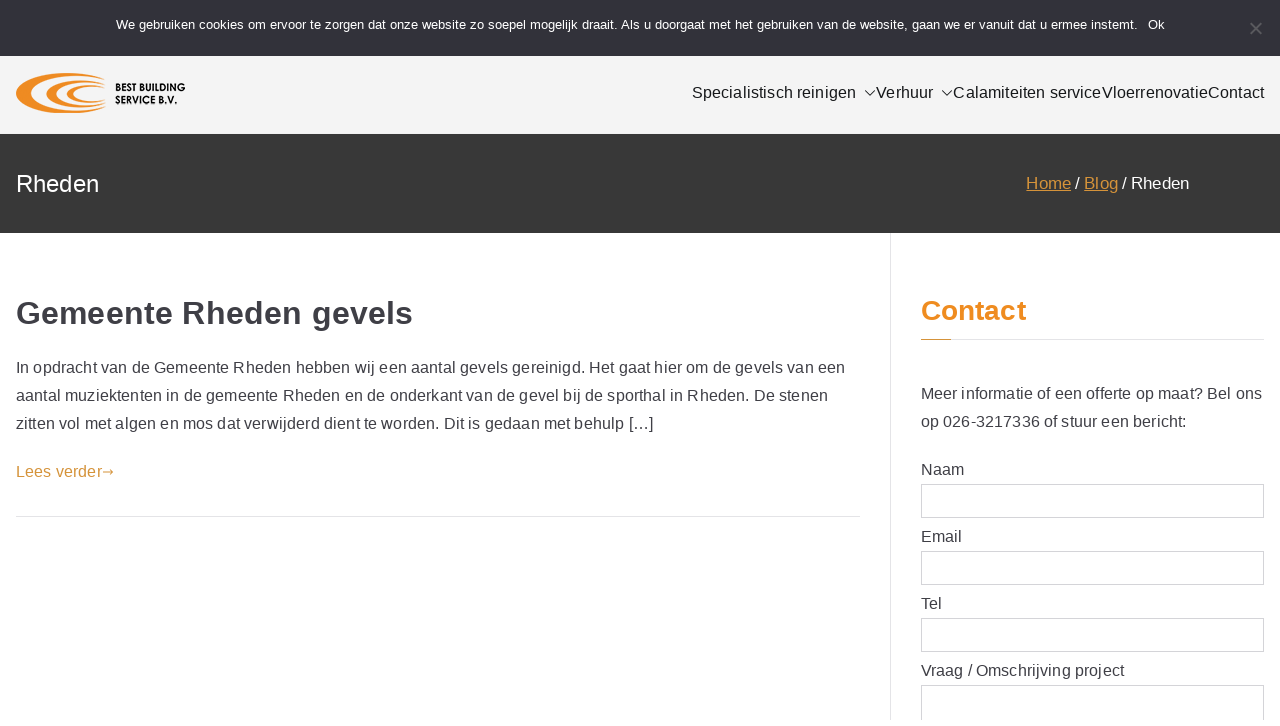

--- FILE ---
content_type: text/html; charset=UTF-8
request_url: https://www.bbsreinigen.nl/tag/rheden/
body_size: 14944
content:

<!doctype html>
		<html lang="nl-NL">
		
	<head>

				<meta charset="UTF-8">
		<meta name="viewport" content="width=device-width, initial-scale=1">
		<link rel="profile" href="https://gmpg.org/xfn/11">
		
		<meta name='robots' content='index, follow, max-image-preview:large, max-snippet:-1, max-video-preview:-1' />
	<style>img:is([sizes="auto" i], [sizes^="auto," i]) { contain-intrinsic-size: 3000px 1500px }</style>
	
	<!-- This site is optimized with the Yoast SEO plugin v24.9 - https://yoast.com/wordpress/plugins/seo/ -->
	<title>Rheden Archives - BBS Reinigen</title>
	<link rel="canonical" href="https://www.bbsreinigen.nl/tag/rheden/" />
	<meta property="og:locale" content="nl_NL" />
	<meta property="og:type" content="article" />
	<meta property="og:title" content="Rheden Archives - BBS Reinigen" />
	<meta property="og:url" content="https://www.bbsreinigen.nl/tag/rheden/" />
	<meta property="og:site_name" content="BBS Reinigen" />
	<meta name="twitter:card" content="summary_large_image" />
	<meta name="twitter:site" content="@bbsreinigen" />
	<script type="application/ld+json" class="yoast-schema-graph">{"@context":"https://schema.org","@graph":[{"@type":"CollectionPage","@id":"https://www.bbsreinigen.nl/tag/rheden/","url":"https://www.bbsreinigen.nl/tag/rheden/","name":"Rheden Archives - BBS Reinigen","isPartOf":{"@id":"https://www.bbsreinigen.nl/#website"},"primaryImageOfPage":{"@id":"https://www.bbsreinigen.nl/tag/rheden/#primaryimage"},"image":{"@id":"https://www.bbsreinigen.nl/tag/rheden/#primaryimage"},"thumbnailUrl":"https://www.bbsreinigen.nl/wp-content/uploads/2015/11/Rheden-gevel-hogedruk2.jpg","breadcrumb":{"@id":"https://www.bbsreinigen.nl/tag/rheden/#breadcrumb"},"inLanguage":"nl-NL"},{"@type":"ImageObject","inLanguage":"nl-NL","@id":"https://www.bbsreinigen.nl/tag/rheden/#primaryimage","url":"https://www.bbsreinigen.nl/wp-content/uploads/2015/11/Rheden-gevel-hogedruk2.jpg","contentUrl":"https://www.bbsreinigen.nl/wp-content/uploads/2015/11/Rheden-gevel-hogedruk2.jpg","width":1600,"height":1200},{"@type":"BreadcrumbList","@id":"https://www.bbsreinigen.nl/tag/rheden/#breadcrumb","itemListElement":[{"@type":"ListItem","position":1,"name":"Home","item":"https://www.bbsreinigen.nl/"},{"@type":"ListItem","position":2,"name":"Rheden"}]},{"@type":"WebSite","@id":"https://www.bbsreinigen.nl/#website","url":"https://www.bbsreinigen.nl/","name":"BBS Reinigen","description":"Meer dan 15 jaar ervaring in specialistisch reinigen, renovatie en onderhoud!","publisher":{"@id":"https://www.bbsreinigen.nl/#organization"},"potentialAction":[{"@type":"SearchAction","target":{"@type":"EntryPoint","urlTemplate":"https://www.bbsreinigen.nl/?s={search_term_string}"},"query-input":{"@type":"PropertyValueSpecification","valueRequired":true,"valueName":"search_term_string"}}],"inLanguage":"nl-NL"},{"@type":"Organization","@id":"https://www.bbsreinigen.nl/#organization","name":"BBS Reinigen","url":"https://www.bbsreinigen.nl/","logo":{"@type":"ImageObject","inLanguage":"nl-NL","@id":"https://www.bbsreinigen.nl/#/schema/logo/image/","url":"https://www.bbsreinigen.nl/wp-content/uploads/2023/02/logo_bbskl.png","contentUrl":"https://www.bbsreinigen.nl/wp-content/uploads/2023/02/logo_bbskl.png","width":169,"height":40,"caption":"BBS Reinigen"},"image":{"@id":"https://www.bbsreinigen.nl/#/schema/logo/image/"},"sameAs":["https://www.facebook.com/pages/Best-Building-Service-BV/373287216014609","https://x.com/bbsreinigen","https://nl.pinterest.com/bbsschoonmaak/","https://www.youtube.com/user/Bestbuilding"]}]}</script>
	<!-- / Yoast SEO plugin. -->


<link rel="alternate" type="application/rss+xml" title="BBS Reinigen &raquo; feed" href="https://www.bbsreinigen.nl/feed/" />
<link rel="alternate" type="application/rss+xml" title="BBS Reinigen &raquo; reacties feed" href="https://www.bbsreinigen.nl/comments/feed/" />
<link rel="alternate" type="application/rss+xml" title="BBS Reinigen &raquo; Rheden tag feed" href="https://www.bbsreinigen.nl/tag/rheden/feed/" />
<script type="text/javascript">
/* <![CDATA[ */
window._wpemojiSettings = {"baseUrl":"https:\/\/s.w.org\/images\/core\/emoji\/16.0.1\/72x72\/","ext":".png","svgUrl":"https:\/\/s.w.org\/images\/core\/emoji\/16.0.1\/svg\/","svgExt":".svg","source":{"concatemoji":"https:\/\/www.bbsreinigen.nl\/wp-includes\/js\/wp-emoji-release.min.js?ver=7d0608c0238bb790d48c16a890051631"}};
/*! This file is auto-generated */
!function(s,n){var o,i,e;function c(e){try{var t={supportTests:e,timestamp:(new Date).valueOf()};sessionStorage.setItem(o,JSON.stringify(t))}catch(e){}}function p(e,t,n){e.clearRect(0,0,e.canvas.width,e.canvas.height),e.fillText(t,0,0);var t=new Uint32Array(e.getImageData(0,0,e.canvas.width,e.canvas.height).data),a=(e.clearRect(0,0,e.canvas.width,e.canvas.height),e.fillText(n,0,0),new Uint32Array(e.getImageData(0,0,e.canvas.width,e.canvas.height).data));return t.every(function(e,t){return e===a[t]})}function u(e,t){e.clearRect(0,0,e.canvas.width,e.canvas.height),e.fillText(t,0,0);for(var n=e.getImageData(16,16,1,1),a=0;a<n.data.length;a++)if(0!==n.data[a])return!1;return!0}function f(e,t,n,a){switch(t){case"flag":return n(e,"\ud83c\udff3\ufe0f\u200d\u26a7\ufe0f","\ud83c\udff3\ufe0f\u200b\u26a7\ufe0f")?!1:!n(e,"\ud83c\udde8\ud83c\uddf6","\ud83c\udde8\u200b\ud83c\uddf6")&&!n(e,"\ud83c\udff4\udb40\udc67\udb40\udc62\udb40\udc65\udb40\udc6e\udb40\udc67\udb40\udc7f","\ud83c\udff4\u200b\udb40\udc67\u200b\udb40\udc62\u200b\udb40\udc65\u200b\udb40\udc6e\u200b\udb40\udc67\u200b\udb40\udc7f");case"emoji":return!a(e,"\ud83e\udedf")}return!1}function g(e,t,n,a){var r="undefined"!=typeof WorkerGlobalScope&&self instanceof WorkerGlobalScope?new OffscreenCanvas(300,150):s.createElement("canvas"),o=r.getContext("2d",{willReadFrequently:!0}),i=(o.textBaseline="top",o.font="600 32px Arial",{});return e.forEach(function(e){i[e]=t(o,e,n,a)}),i}function t(e){var t=s.createElement("script");t.src=e,t.defer=!0,s.head.appendChild(t)}"undefined"!=typeof Promise&&(o="wpEmojiSettingsSupports",i=["flag","emoji"],n.supports={everything:!0,everythingExceptFlag:!0},e=new Promise(function(e){s.addEventListener("DOMContentLoaded",e,{once:!0})}),new Promise(function(t){var n=function(){try{var e=JSON.parse(sessionStorage.getItem(o));if("object"==typeof e&&"number"==typeof e.timestamp&&(new Date).valueOf()<e.timestamp+604800&&"object"==typeof e.supportTests)return e.supportTests}catch(e){}return null}();if(!n){if("undefined"!=typeof Worker&&"undefined"!=typeof OffscreenCanvas&&"undefined"!=typeof URL&&URL.createObjectURL&&"undefined"!=typeof Blob)try{var e="postMessage("+g.toString()+"("+[JSON.stringify(i),f.toString(),p.toString(),u.toString()].join(",")+"));",a=new Blob([e],{type:"text/javascript"}),r=new Worker(URL.createObjectURL(a),{name:"wpTestEmojiSupports"});return void(r.onmessage=function(e){c(n=e.data),r.terminate(),t(n)})}catch(e){}c(n=g(i,f,p,u))}t(n)}).then(function(e){for(var t in e)n.supports[t]=e[t],n.supports.everything=n.supports.everything&&n.supports[t],"flag"!==t&&(n.supports.everythingExceptFlag=n.supports.everythingExceptFlag&&n.supports[t]);n.supports.everythingExceptFlag=n.supports.everythingExceptFlag&&!n.supports.flag,n.DOMReady=!1,n.readyCallback=function(){n.DOMReady=!0}}).then(function(){return e}).then(function(){var e;n.supports.everything||(n.readyCallback(),(e=n.source||{}).concatemoji?t(e.concatemoji):e.wpemoji&&e.twemoji&&(t(e.twemoji),t(e.wpemoji)))}))}((window,document),window._wpemojiSettings);
/* ]]> */
</script>
<style>@media screen and (max-width: 650px) {body {padding-bottom:60px;}}</style><style id='wp-emoji-styles-inline-css' type='text/css'>

	img.wp-smiley, img.emoji {
		display: inline !important;
		border: none !important;
		box-shadow: none !important;
		height: 1em !important;
		width: 1em !important;
		margin: 0 0.07em !important;
		vertical-align: -0.1em !important;
		background: none !important;
		padding: 0 !important;
	}
</style>
<link rel='stylesheet' id='wp-block-library-css' href='https://www.bbsreinigen.nl/wp-includes/css/dist/block-library/style.min.css?ver=7d0608c0238bb790d48c16a890051631' type='text/css' media='all' />
<style id='wp-block-library-theme-inline-css' type='text/css'>
.wp-block-audio :where(figcaption){color:#555;font-size:13px;text-align:center}.is-dark-theme .wp-block-audio :where(figcaption){color:#ffffffa6}.wp-block-audio{margin:0 0 1em}.wp-block-code{border:1px solid #ccc;border-radius:4px;font-family:Menlo,Consolas,monaco,monospace;padding:.8em 1em}.wp-block-embed :where(figcaption){color:#555;font-size:13px;text-align:center}.is-dark-theme .wp-block-embed :where(figcaption){color:#ffffffa6}.wp-block-embed{margin:0 0 1em}.blocks-gallery-caption{color:#555;font-size:13px;text-align:center}.is-dark-theme .blocks-gallery-caption{color:#ffffffa6}:root :where(.wp-block-image figcaption){color:#555;font-size:13px;text-align:center}.is-dark-theme :root :where(.wp-block-image figcaption){color:#ffffffa6}.wp-block-image{margin:0 0 1em}.wp-block-pullquote{border-bottom:4px solid;border-top:4px solid;color:currentColor;margin-bottom:1.75em}.wp-block-pullquote cite,.wp-block-pullquote footer,.wp-block-pullquote__citation{color:currentColor;font-size:.8125em;font-style:normal;text-transform:uppercase}.wp-block-quote{border-left:.25em solid;margin:0 0 1.75em;padding-left:1em}.wp-block-quote cite,.wp-block-quote footer{color:currentColor;font-size:.8125em;font-style:normal;position:relative}.wp-block-quote:where(.has-text-align-right){border-left:none;border-right:.25em solid;padding-left:0;padding-right:1em}.wp-block-quote:where(.has-text-align-center){border:none;padding-left:0}.wp-block-quote.is-large,.wp-block-quote.is-style-large,.wp-block-quote:where(.is-style-plain){border:none}.wp-block-search .wp-block-search__label{font-weight:700}.wp-block-search__button{border:1px solid #ccc;padding:.375em .625em}:where(.wp-block-group.has-background){padding:1.25em 2.375em}.wp-block-separator.has-css-opacity{opacity:.4}.wp-block-separator{border:none;border-bottom:2px solid;margin-left:auto;margin-right:auto}.wp-block-separator.has-alpha-channel-opacity{opacity:1}.wp-block-separator:not(.is-style-wide):not(.is-style-dots){width:100px}.wp-block-separator.has-background:not(.is-style-dots){border-bottom:none;height:1px}.wp-block-separator.has-background:not(.is-style-wide):not(.is-style-dots){height:2px}.wp-block-table{margin:0 0 1em}.wp-block-table td,.wp-block-table th{word-break:normal}.wp-block-table :where(figcaption){color:#555;font-size:13px;text-align:center}.is-dark-theme .wp-block-table :where(figcaption){color:#ffffffa6}.wp-block-video :where(figcaption){color:#555;font-size:13px;text-align:center}.is-dark-theme .wp-block-video :where(figcaption){color:#ffffffa6}.wp-block-video{margin:0 0 1em}:root :where(.wp-block-template-part.has-background){margin-bottom:0;margin-top:0;padding:1.25em 2.375em}
</style>
<style id='global-styles-inline-css' type='text/css'>
:root{--wp--preset--aspect-ratio--square: 1;--wp--preset--aspect-ratio--4-3: 4/3;--wp--preset--aspect-ratio--3-4: 3/4;--wp--preset--aspect-ratio--3-2: 3/2;--wp--preset--aspect-ratio--2-3: 2/3;--wp--preset--aspect-ratio--16-9: 16/9;--wp--preset--aspect-ratio--9-16: 9/16;--wp--preset--color--black: #000000;--wp--preset--color--cyan-bluish-gray: #abb8c3;--wp--preset--color--white: #ffffff;--wp--preset--color--pale-pink: #f78da7;--wp--preset--color--vivid-red: #cf2e2e;--wp--preset--color--luminous-vivid-orange: #ff6900;--wp--preset--color--luminous-vivid-amber: #fcb900;--wp--preset--color--light-green-cyan: #7bdcb5;--wp--preset--color--vivid-green-cyan: #00d084;--wp--preset--color--pale-cyan-blue: #8ed1fc;--wp--preset--color--vivid-cyan-blue: #0693e3;--wp--preset--color--vivid-purple: #9b51e0;--wp--preset--gradient--vivid-cyan-blue-to-vivid-purple: linear-gradient(135deg,rgba(6,147,227,1) 0%,rgb(155,81,224) 100%);--wp--preset--gradient--light-green-cyan-to-vivid-green-cyan: linear-gradient(135deg,rgb(122,220,180) 0%,rgb(0,208,130) 100%);--wp--preset--gradient--luminous-vivid-amber-to-luminous-vivid-orange: linear-gradient(135deg,rgba(252,185,0,1) 0%,rgba(255,105,0,1) 100%);--wp--preset--gradient--luminous-vivid-orange-to-vivid-red: linear-gradient(135deg,rgba(255,105,0,1) 0%,rgb(207,46,46) 100%);--wp--preset--gradient--very-light-gray-to-cyan-bluish-gray: linear-gradient(135deg,rgb(238,238,238) 0%,rgb(169,184,195) 100%);--wp--preset--gradient--cool-to-warm-spectrum: linear-gradient(135deg,rgb(74,234,220) 0%,rgb(151,120,209) 20%,rgb(207,42,186) 40%,rgb(238,44,130) 60%,rgb(251,105,98) 80%,rgb(254,248,76) 100%);--wp--preset--gradient--blush-light-purple: linear-gradient(135deg,rgb(255,206,236) 0%,rgb(152,150,240) 100%);--wp--preset--gradient--blush-bordeaux: linear-gradient(135deg,rgb(254,205,165) 0%,rgb(254,45,45) 50%,rgb(107,0,62) 100%);--wp--preset--gradient--luminous-dusk: linear-gradient(135deg,rgb(255,203,112) 0%,rgb(199,81,192) 50%,rgb(65,88,208) 100%);--wp--preset--gradient--pale-ocean: linear-gradient(135deg,rgb(255,245,203) 0%,rgb(182,227,212) 50%,rgb(51,167,181) 100%);--wp--preset--gradient--electric-grass: linear-gradient(135deg,rgb(202,248,128) 0%,rgb(113,206,126) 100%);--wp--preset--gradient--midnight: linear-gradient(135deg,rgb(2,3,129) 0%,rgb(40,116,252) 100%);--wp--preset--font-size--small: 13px;--wp--preset--font-size--medium: 20px;--wp--preset--font-size--large: 36px;--wp--preset--font-size--x-large: 42px;--wp--preset--spacing--20: 0.44rem;--wp--preset--spacing--30: 0.67rem;--wp--preset--spacing--40: 1rem;--wp--preset--spacing--50: 1.5rem;--wp--preset--spacing--60: 2.25rem;--wp--preset--spacing--70: 3.38rem;--wp--preset--spacing--80: 5.06rem;--wp--preset--shadow--natural: 6px 6px 9px rgba(0, 0, 0, 0.2);--wp--preset--shadow--deep: 12px 12px 50px rgba(0, 0, 0, 0.4);--wp--preset--shadow--sharp: 6px 6px 0px rgba(0, 0, 0, 0.2);--wp--preset--shadow--outlined: 6px 6px 0px -3px rgba(255, 255, 255, 1), 6px 6px rgba(0, 0, 0, 1);--wp--preset--shadow--crisp: 6px 6px 0px rgba(0, 0, 0, 1);}:root { --wp--style--global--content-size: 760px;--wp--style--global--wide-size: 1160px; }:where(body) { margin: 0; }.wp-site-blocks > .alignleft { float: left; margin-right: 2em; }.wp-site-blocks > .alignright { float: right; margin-left: 2em; }.wp-site-blocks > .aligncenter { justify-content: center; margin-left: auto; margin-right: auto; }:where(.wp-site-blocks) > * { margin-block-start: 24px; margin-block-end: 0; }:where(.wp-site-blocks) > :first-child { margin-block-start: 0; }:where(.wp-site-blocks) > :last-child { margin-block-end: 0; }:root { --wp--style--block-gap: 24px; }:root :where(.is-layout-flow) > :first-child{margin-block-start: 0;}:root :where(.is-layout-flow) > :last-child{margin-block-end: 0;}:root :where(.is-layout-flow) > *{margin-block-start: 24px;margin-block-end: 0;}:root :where(.is-layout-constrained) > :first-child{margin-block-start: 0;}:root :where(.is-layout-constrained) > :last-child{margin-block-end: 0;}:root :where(.is-layout-constrained) > *{margin-block-start: 24px;margin-block-end: 0;}:root :where(.is-layout-flex){gap: 24px;}:root :where(.is-layout-grid){gap: 24px;}.is-layout-flow > .alignleft{float: left;margin-inline-start: 0;margin-inline-end: 2em;}.is-layout-flow > .alignright{float: right;margin-inline-start: 2em;margin-inline-end: 0;}.is-layout-flow > .aligncenter{margin-left: auto !important;margin-right: auto !important;}.is-layout-constrained > .alignleft{float: left;margin-inline-start: 0;margin-inline-end: 2em;}.is-layout-constrained > .alignright{float: right;margin-inline-start: 2em;margin-inline-end: 0;}.is-layout-constrained > .aligncenter{margin-left: auto !important;margin-right: auto !important;}.is-layout-constrained > :where(:not(.alignleft):not(.alignright):not(.alignfull)){max-width: var(--wp--style--global--content-size);margin-left: auto !important;margin-right: auto !important;}.is-layout-constrained > .alignwide{max-width: var(--wp--style--global--wide-size);}body .is-layout-flex{display: flex;}.is-layout-flex{flex-wrap: wrap;align-items: center;}.is-layout-flex > :is(*, div){margin: 0;}body .is-layout-grid{display: grid;}.is-layout-grid > :is(*, div){margin: 0;}body{padding-top: 0px;padding-right: 0px;padding-bottom: 0px;padding-left: 0px;}a:where(:not(.wp-element-button)){text-decoration: underline;}:root :where(.wp-element-button, .wp-block-button__link){background-color: #32373c;border-width: 0;color: #fff;font-family: inherit;font-size: inherit;line-height: inherit;padding: calc(0.667em + 2px) calc(1.333em + 2px);text-decoration: none;}.has-black-color{color: var(--wp--preset--color--black) !important;}.has-cyan-bluish-gray-color{color: var(--wp--preset--color--cyan-bluish-gray) !important;}.has-white-color{color: var(--wp--preset--color--white) !important;}.has-pale-pink-color{color: var(--wp--preset--color--pale-pink) !important;}.has-vivid-red-color{color: var(--wp--preset--color--vivid-red) !important;}.has-luminous-vivid-orange-color{color: var(--wp--preset--color--luminous-vivid-orange) !important;}.has-luminous-vivid-amber-color{color: var(--wp--preset--color--luminous-vivid-amber) !important;}.has-light-green-cyan-color{color: var(--wp--preset--color--light-green-cyan) !important;}.has-vivid-green-cyan-color{color: var(--wp--preset--color--vivid-green-cyan) !important;}.has-pale-cyan-blue-color{color: var(--wp--preset--color--pale-cyan-blue) !important;}.has-vivid-cyan-blue-color{color: var(--wp--preset--color--vivid-cyan-blue) !important;}.has-vivid-purple-color{color: var(--wp--preset--color--vivid-purple) !important;}.has-black-background-color{background-color: var(--wp--preset--color--black) !important;}.has-cyan-bluish-gray-background-color{background-color: var(--wp--preset--color--cyan-bluish-gray) !important;}.has-white-background-color{background-color: var(--wp--preset--color--white) !important;}.has-pale-pink-background-color{background-color: var(--wp--preset--color--pale-pink) !important;}.has-vivid-red-background-color{background-color: var(--wp--preset--color--vivid-red) !important;}.has-luminous-vivid-orange-background-color{background-color: var(--wp--preset--color--luminous-vivid-orange) !important;}.has-luminous-vivid-amber-background-color{background-color: var(--wp--preset--color--luminous-vivid-amber) !important;}.has-light-green-cyan-background-color{background-color: var(--wp--preset--color--light-green-cyan) !important;}.has-vivid-green-cyan-background-color{background-color: var(--wp--preset--color--vivid-green-cyan) !important;}.has-pale-cyan-blue-background-color{background-color: var(--wp--preset--color--pale-cyan-blue) !important;}.has-vivid-cyan-blue-background-color{background-color: var(--wp--preset--color--vivid-cyan-blue) !important;}.has-vivid-purple-background-color{background-color: var(--wp--preset--color--vivid-purple) !important;}.has-black-border-color{border-color: var(--wp--preset--color--black) !important;}.has-cyan-bluish-gray-border-color{border-color: var(--wp--preset--color--cyan-bluish-gray) !important;}.has-white-border-color{border-color: var(--wp--preset--color--white) !important;}.has-pale-pink-border-color{border-color: var(--wp--preset--color--pale-pink) !important;}.has-vivid-red-border-color{border-color: var(--wp--preset--color--vivid-red) !important;}.has-luminous-vivid-orange-border-color{border-color: var(--wp--preset--color--luminous-vivid-orange) !important;}.has-luminous-vivid-amber-border-color{border-color: var(--wp--preset--color--luminous-vivid-amber) !important;}.has-light-green-cyan-border-color{border-color: var(--wp--preset--color--light-green-cyan) !important;}.has-vivid-green-cyan-border-color{border-color: var(--wp--preset--color--vivid-green-cyan) !important;}.has-pale-cyan-blue-border-color{border-color: var(--wp--preset--color--pale-cyan-blue) !important;}.has-vivid-cyan-blue-border-color{border-color: var(--wp--preset--color--vivid-cyan-blue) !important;}.has-vivid-purple-border-color{border-color: var(--wp--preset--color--vivid-purple) !important;}.has-vivid-cyan-blue-to-vivid-purple-gradient-background{background: var(--wp--preset--gradient--vivid-cyan-blue-to-vivid-purple) !important;}.has-light-green-cyan-to-vivid-green-cyan-gradient-background{background: var(--wp--preset--gradient--light-green-cyan-to-vivid-green-cyan) !important;}.has-luminous-vivid-amber-to-luminous-vivid-orange-gradient-background{background: var(--wp--preset--gradient--luminous-vivid-amber-to-luminous-vivid-orange) !important;}.has-luminous-vivid-orange-to-vivid-red-gradient-background{background: var(--wp--preset--gradient--luminous-vivid-orange-to-vivid-red) !important;}.has-very-light-gray-to-cyan-bluish-gray-gradient-background{background: var(--wp--preset--gradient--very-light-gray-to-cyan-bluish-gray) !important;}.has-cool-to-warm-spectrum-gradient-background{background: var(--wp--preset--gradient--cool-to-warm-spectrum) !important;}.has-blush-light-purple-gradient-background{background: var(--wp--preset--gradient--blush-light-purple) !important;}.has-blush-bordeaux-gradient-background{background: var(--wp--preset--gradient--blush-bordeaux) !important;}.has-luminous-dusk-gradient-background{background: var(--wp--preset--gradient--luminous-dusk) !important;}.has-pale-ocean-gradient-background{background: var(--wp--preset--gradient--pale-ocean) !important;}.has-electric-grass-gradient-background{background: var(--wp--preset--gradient--electric-grass) !important;}.has-midnight-gradient-background{background: var(--wp--preset--gradient--midnight) !important;}.has-small-font-size{font-size: var(--wp--preset--font-size--small) !important;}.has-medium-font-size{font-size: var(--wp--preset--font-size--medium) !important;}.has-large-font-size{font-size: var(--wp--preset--font-size--large) !important;}.has-x-large-font-size{font-size: var(--wp--preset--font-size--x-large) !important;}
:root :where(.wp-block-pullquote){font-size: 1.5em;line-height: 1.6;}
</style>
<link rel='stylesheet' id='contact-form-7-css' href='https://www.bbsreinigen.nl/wp-content/plugins/contact-form-7/includes/css/styles.css?ver=6.0.6' type='text/css' media='all' />
<link rel='stylesheet' id='cookie-notice-front-css' href='https://www.bbsreinigen.nl/wp-content/plugins/cookie-notice/css/front.min.css?ver=2.5.6' type='text/css' media='all' />
<link rel='stylesheet' id='zakra-style-css' href='https://www.bbsreinigen.nl/wp-content/themes/zakra/style.css?ver=7d0608c0238bb790d48c16a890051631' type='text/css' media='all' />
<style id='zakra-style-inline-css' type='text/css'>
.zak-header-builder .zak-header-buttons .zak-header-button .zak-button{color:rgb(10,10,10);}.zak-header-builder .zak-header-buttons .zak-header-button .zak-button{background-color:rgba(255,255,255,0.25);}.zak-header-builder .zak-header-buttons .zak-header-button .zak-button:hover{background-color:rgba(255,255,255,0.39);}.zak-header-builder .zak-header-buttons .zak-header-button .zak-button{border-radius:10px;}.zak-footer-builder .zak-footer-main-row ul li{border-bottom-color:rgb(233,236,239);}:root{--top-grid-columns: 4;
			--main-grid-columns: 4;
			--bottom-grid-columns: 1;
			} .zak-footer-builder .zak-bottom-row{justify-items: center;} .zak-footer-builder .zak-footer-main-row .widget-title, .zak-footer-builder .zak-footer-main-row h1, .zak-footer-builder .zak-footer-main-row h2, .zak-footer-builder .zak-footer-main-row h3, .zak-footer-builder .zak-footer-main-row h4, .zak-footer-builder .zak-footer-main-row h5, .zak-footer-builder .zak-footer-main-row h6{color:rgb(255,255,255);}.zak-footer-builder .zak-footer-bottom-row .zak-footer-col{flex-direction: column;}.zak-footer-builder .zak-footer-main-row .zak-footer-col{flex-direction: column;}.zak-footer-builder .zak-footer-top-row .zak-footer-col{flex-direction: column;}.zak-footer-builder .zak-copyright{text-align: center;}.zak-footer-builder .zak-footer-nav{display: flex; justify-content: center;}.zak-footer-builder .zak-footer-nav-2{display: flex; justify-content: center;}.zak-footer-builder .zak-html-1{text-align: center;}.zak-footer-builder .zak-html-2{text-align: center;}.zak-footer-builder .footer-social-icons{text-align: ;}.zak-footer-builder .widget-footer-sidebar-1{text-align: ;}.zak-footer-builder .widget-footer-sidebar-2{text-align: ;}.zak-footer-builder .widget-footer-sidebar-3{text-align: ;}.zak-footer-builder .widget-footer-sidebar-4{text-align: ;}.zak-footer-builder .widget-footer-bar-col-1-sidebar{text-align: ;}.zak-footer-builder .widget-footer-bar-col-2-sidebar{text-align: ;} :root{--zakra-color-1: #eaf3fb;--zakra-color-2: #bfdcf3;--zakra-color-3: #94c4eb;--zakra-color-4: #6aace2;--zakra-color-5: #257bc1;--zakra-color-6: #1d6096;--zakra-color-7: #15446b;--zakra-color-8: #0c2941;--zakra-color-9: #040e16;}@media screen and (min-width: 768px) {.zak-primary{width:70%;}}a:hover, a:focus,
				.zak-primary-nav ul li:hover > a,
				.zak-primary-nav ul .current_page_item > a,
				.zak-entry-summary a,
				.zak-entry-meta a, .zak-post-content .zak-entry-footer a:hover,
				.pagebuilder-content a, .zak-style-2 .zak-entry-meta span,
				.zak-style-2 .zak-entry-meta a,
				.entry-title:hover a,
				.zak-breadcrumbs .trail-items a,
				.breadcrumbs .trail-items a,
				.entry-content a,
				.edit-link a,
				.zak-footer-bar a:hover,
				.widget li a,
				#comments .comment-content a,
				#comments .reply,
				button:hover,
				.zak-button:hover,
				.zak-entry-footer .edit-link a,
				.zak-header-action .yith-wcwl-items-count .yith-wcwl-icon span,
				.pagebuilder-content a, .zak-entry-footer a,
				.zak-header-buttons .zak-header-button--2 .zak-button,
				.zak-header-buttons .zak-header-button .zak-button:hover,
				.woocommerce-cart .coupon button.button{color:rgb(213,147,58);}.zak-post-content .entry-button:hover .zak-icon,
				.zak-error-404 .zak-button:hover svg,
				.zak-style-2 .zak-entry-meta span .zak-icon,
				.entry-button .zak-icon{fill:rgb(213,147,58);}blockquote, .wp-block-quote,
				button, input[type="button"],
				input[type="reset"],
				input[type="submit"],
				.wp-block-button .wp-block-button__link,
				blockquote.has-text-align-right, .wp-block-quote.has-text-align-right,
				button:hover,
				.wp-block-button .wp-block-button__link:hover,
				.zak-button:hover,
				.zak-header-buttons .zak-header-button .zak-button,
				.zak-header-buttons .zak-header-button.zak-header-button--2 .zak-button,
				.zak-header-buttons .zak-header-button .zak-button:hover,
				.woocommerce-cart .coupon button.button,
				.woocommerce-cart .actions > button.button{border-color:rgb(213,147,58);}.zak-primary-nav.zak-layout-1-style-2 > ul > li.current_page_item > a::before,
				.zak-primary-nav.zak-layout-1-style-2 > ul a:hover::before,
				.zak-primary-nav.zak-layout-1-style-2 > ul > li.current-menu-item > a::before,
				.zak-primary-nav.zak-layout-1-style-3 > ul > li.current_page_item > a::before,
				.zak-primary-nav.zak-layout-1-style-3 > ul > li.current-menu-item > a::before,
				.zak-primary-nav.zak-layout-1-style-4 > ul > li.current_page_item > a::before,
				.zak-primary-nav.zak-layout-1-style-4 > ul > li.current-menu-item > a::before,
				.zak-scroll-to-top:hover, button, input[type="button"], input[type="reset"],
				input[type="submit"], .zak-header-buttons .zak-header-button--1 .zak-button,
				.wp-block-button .wp-block-button__link,
				.zak-menu-item-cart .cart-page-link .count,
				.widget .wp-block-heading::before,
				#comments .comments-title::before,
				#comments .comment-reply-title::before,
				.widget .widget-title::before,
				.zak-footer-builder .zak-footer-main-row .widget .wp-block-heading::before,
				.zak-footer-builder .zak-footer-top-row .widget .wp-block-heading::before,
				.zak-footer-builder .zak-footer-bottom-row .widget .wp-block-heading::before,
				.zak-footer-builder .zak-footer-main-row .widget .widget-title::before,
				.zak-footer-builder .zak-footer-top-row .widget .widget-title::before,
				.zak-footer-builder .zak-footer-bottom-row .widget .widget-title::before,
				.woocommerce-cart .actions .coupon button.button:hover,
				.woocommerce-cart .actions > button.button,
				.woocommerce-cart .actions > button.button:hover{background-color:rgb(213,147,58);}button, input[type="button"],
				input[type="reset"],
				input[type="submit"],
				.wp-block-button .wp-block-button__link,
				.zak-button{border-color:rgb(213,147,58);background-color:rgb(213,147,58);}.entry-content a{color:rgb(213,147,58);}.zak-entry-footer a:hover,
				.entry-button:hover,
				.zak-entry-footer a:hover,
				.entry-content a:hover,
				.pagebuilder-content a:hover, .pagebuilder-content a:hover{color:rgb(214,121,0);}.entry-button:hover .zak-icon{fill:rgb(214,121,0);}.site-title{color:#blank;}.zak-header .zak-top-bar{background-color:rgb(237,237,237);background-size:contain;}.zak-header .zak-main-header{background-color:rgb(244,244,244);background-size:contain;}.zak-header, .zak-header-sticky-wrapper .sticky-header{border-bottom-color:rgb(241,241,241);}.zak-header-buttons .zak-header-button.zak-header-button--1 .zak-button{color:rgb(10,10,10);}.zak-header-buttons .zak-header-button.zak-header-button--1 .zak-button{background-color:rgba(255,255,255,0.25);}.zak-header-buttons .zak-header-button.zak-header-button--1 .zak-button:hover{background-color:rgba(255,255,255,0.39);}.zak-header-buttons .zak-header-button.zak-header-button--1 .zak-button{border-radius:10px;}.zak-primary-nav ul li > a, .zak-main-nav.zak-primary-nav ul.zak-primary-menu > li > a, .zak-primary-nav.zak-menu-item--layout-2 > ul > li > a{color:rgb(22,24,26);}.zak-primary-nav ul li > a .zak-icon, zak-main-nav.zak-primary-nav ul.zak-primary-menu li .zak-icon, .zak-primary-nav.zak-menu-item--layout-2 > ul > li > .zak-icon{fill:rgb(22,24,26);}.zak-primary-nav ul li:not(.current-menu-item):hover > a, .zak-primary-nav.zak-menu-item--layout-2 > ul > li:not(.current-menu-item):hover > a, .zak-primary-nav ul li:not(.current-menu-item):hover > a, .zak-main-nav.zak-primary-nav ul.zak-primary-menu li:not(.current-menu-item):hover > a{color:rgb(213,147,58);}.zak-primary-nav ul li:hover > .zak-icon, .zak-primary-nav.zak-menu-item--layout-2 > ul > li:hover > .zak-icon{fill:rgb(213,147,58);}.zak-primary-nav.zak-layout-1-style-2 > ul li a:hover::before{background-color:rgb(213,147,58);}.zak-primary-nav ul li:active > a, .zak-primary-nav ul > li:not(.zak-header-button).current_page_item > a, .zak-primary-nav ul > li:not(.zak-header-button).current_page_ancestor > a, .zak-primary-nav ul > li:not(.zak-header-button).current-menu-item > a, .zak-primary-nav ul > li:not(.zak-header-button).current-menu-ancestor > a{color:rgb(22,24,26);}.zak-primary-nav.zak-layout-1-style-2 ul > li:not(.zak-header-button).current_page_item > a::before, .zak-primary-nav.zak-layout-1-style-2 ul > li:not(.zak-header-button).current_page_ancestor > a::before, .zak-primary-nav.zak-layout-1-style-2 ul > li:not(.zak-header-button).current-menu-item > a::before, .zak-primary-nav.zak-layout-1-style-2 ul > li:not(.zak-header-button).current-menu-ancestor > a::before, .zak-primary-nav.zak-layout-1-style-3 ul > li:not(.zak-header-button).current_page_item > a::before, .zak-primary-nav.zak-layout-1-style-3 ul > li:not(.zak-header-button).current_page_ancestor > a::before, .zak-primary-nav.zak-layout-1-style-3 ul > li:not(.zak-header-button).current-menu-item > a::before, .zak-primary-nav.zak-layout-1-style-3 ul > li:not(.zak-header-button).current-menu-ancestor > a::before, .zak-primary-nav.zak-layout-1-style-4 ul > li:not(.zak-header-button).current_page_item > a::before, .zak-primary-nav.zak-layout-1-style-4 ul > li:not(.zak-header-button).current_page_ancestor > a::before, .zak-primary-nav.zak-layout-1-style-4 ul > li:not(.zak-header-button).current-menu-item > a::before, .zak-primary-nav.zak-layout-1-style-4 ul > li:not(.zak-header-button).current-menu-ancestor > a::before{background-color:rgb(22,24,26);}.zak-primary-nav ul li:hover > .zak-icon, .zak-primary-nav.zak-menu-item--layout-2 > ul > li span{fill:rgb(22,24,26);}.has-page-header .zak-page-header{padding-top:34px;padding-right:0px;padding-bottom:34px;padding-left:0px;}.zak-page-header .breadcrumb-trail ul li{font-size:17px;}.zak-page-header .zak-page-title, .zakra-single-article .zak-entry-header .entry-title{color:rgb(255,255,255);}.zak-page-header, .zak-container--separate .zak-page-header{background-color:rgb(56,56,56);background-size:contain;}.zak-page-header .breadcrumb-trail ul li{color:rgb(255,255,255);}.zak-page-header .breadcrumb-trail ul li::after{color:rgb(255,255,255);}.zak-page-header .breadcrumb-trail ul li a{color:rgb(213,147,58);}.zak-page-header .zak-page-title, .zakra-single-article .zak-entry-header .entry-title{font-family:default;font-weight:400;font-size:24px;line-height:1.3;}.zak-footer-cols{background-color:rgb(34,34,34);}.zak-footer .zak-footer-cols .widget-title, .zak-footer-cols h1, .zak-footer-cols h2, .zak-footer-cols h3, .zak-footer-cols h4, .zak-footer-cols h5, .zak-footer-cols h6{color:rgb(255,255,255);}.zak-footer .zak-footer-cols, .zak-footer .zak-footer-cols p{color:rgb(255,255,255);}.zak-footer .zak-footer-cols a, .zak-footer-col .widget ul a{color:rgb(255,255,255);}.zak-footer .zak-footer-cols a:hover, .zak-footer-col .widget ul a:hover, .zak-footer .zak-footer-cols a:focus{color:rgb(221,113,31);}.zak-footer-cols{border-top-width:0px;}.zak-footer-cols{border-top-color:rgb(85,85,85);}.zak-footer-cols ul li{border-bottom-color:rgb(233,236,239);}.zak-footer-bar{background-color:rgb(27,27,27);}.zak-footer-bar{color:rgb(255,255,255);}.zak-footer-bar a{color:rgb(255,255,255);}
</style>
<link rel='stylesheet' id='zakra_child_style-css' href='https://www.bbsreinigen.nl/wp-content/themes/zakra-child/style.css?ver=1.0' type='text/css' media='all' />
<link rel='stylesheet' id='font-awesome-all-css' href='https://www.bbsreinigen.nl/wp-content/themes/zakra/inc/customizer/customind/assets/fontawesome/v6/css/all.min.css?ver=6.2.4' type='text/css' media='all' />
<link rel='stylesheet' id='call-now-button-modern-style-css' href='https://www.bbsreinigen.nl/wp-content/plugins/call-now-button/resources/style/modern.css?ver=1.5.0' type='text/css' media='all' />
<script type="text/javascript" id="cookie-notice-front-js-before">
/* <![CDATA[ */
var cnArgs = {"ajaxUrl":"https:\/\/www.bbsreinigen.nl\/wp-admin\/admin-ajax.php","nonce":"8e0b4c2d5e","hideEffect":"fade","position":"top","onScroll":false,"onScrollOffset":100,"onClick":false,"cookieName":"cookie_notice_accepted","cookieTime":2592000,"cookieTimeRejected":2592000,"globalCookie":false,"redirection":false,"cache":false,"revokeCookies":false,"revokeCookiesOpt":"automatic"};
/* ]]> */
</script>
<script type="text/javascript" src="https://www.bbsreinigen.nl/wp-content/plugins/cookie-notice/js/front.min.js?ver=2.5.6" id="cookie-notice-front-js"></script>
<link rel="https://api.w.org/" href="https://www.bbsreinigen.nl/wp-json/" /><link rel="alternate" title="JSON" type="application/json" href="https://www.bbsreinigen.nl/wp-json/wp/v2/tags/258" />
		<!-- GA Google Analytics @ https://m0n.co/ga -->
		<script async src="https://www.googletagmanager.com/gtag/js?id=G-76HFTVVZCR"></script>
		<script>
			window.dataLayer = window.dataLayer || [];
			function gtag(){dataLayer.push(arguments);}
			gtag('js', new Date());
			gtag('config', 'G-76HFTVVZCR');
		</script>

	<meta name="generator" content="Elementor 3.28.4; features: additional_custom_breakpoints, e_local_google_fonts; settings: css_print_method-external, google_font-enabled, font_display-swap">
			<style>
				.e-con.e-parent:nth-of-type(n+4):not(.e-lazyloaded):not(.e-no-lazyload),
				.e-con.e-parent:nth-of-type(n+4):not(.e-lazyloaded):not(.e-no-lazyload) * {
					background-image: none !important;
				}
				@media screen and (max-height: 1024px) {
					.e-con.e-parent:nth-of-type(n+3):not(.e-lazyloaded):not(.e-no-lazyload),
					.e-con.e-parent:nth-of-type(n+3):not(.e-lazyloaded):not(.e-no-lazyload) * {
						background-image: none !important;
					}
				}
				@media screen and (max-height: 640px) {
					.e-con.e-parent:nth-of-type(n+2):not(.e-lazyloaded):not(.e-no-lazyload),
					.e-con.e-parent:nth-of-type(n+2):not(.e-lazyloaded):not(.e-no-lazyload) * {
						background-image: none !important;
					}
				}
			</style>
			
		<style type="text/css">
			            .site-title {
                position: absolute;
                clip: rect(1px, 1px, 1px, 1px);
            }

			
			            .site-description {
                position: absolute;
                clip: rect(1px, 1px, 1px, 1px);
            }

					</style>

		<link rel="icon" href="https://www.bbsreinigen.nl/wp-content/uploads/2023/02/fav-150x150.png" sizes="32x32" />
<link rel="icon" href="https://www.bbsreinigen.nl/wp-content/uploads/2023/02/fav.png" sizes="192x192" />
<link rel="apple-touch-icon" href="https://www.bbsreinigen.nl/wp-content/uploads/2023/02/fav.png" />
<meta name="msapplication-TileImage" content="https://www.bbsreinigen.nl/wp-content/uploads/2023/02/fav.png" />
		<style type="text/css" id="wp-custom-css">
			/*Header*/
.tg-primary-menu > div ul li a{
	font-size: 15px !important;
	font-weight: 600;
	text-transform: uppercase;
}
.top-header-links{
	font-weight: 500;
	background-color: #bbb;
	margin: 0 5px 0px 5px;
	padding: 3px 15px 5px 15px;
	border-radius: 12px;
}
.top-header-links:hover{
	background-color: #999;
	color: black;
}
/*Recaptcha badge*/
.grecaptcha-badge{
	opacity: 0%;
}
/*Zijbalk*/
#secondary{
	padding-top: 80px;
	padding-bottom: 30px;
	border-color: #ccc;
	border-width: 1px;
	background-color: #f8f8f8;
}

/*Form*/
.wpcf7-form label{
	margin-top: -20px;
}
.elementor-2290 p{
	margin: 0px;
	padding: 2px 0 2px 0;
	}
.wpcf7-form-control p{
	padding-top: 10px !important;
}

/*website breedte*/
@media (max-width: 100vw){
		.zak-container{
		max-width: 100vw;
	}
	#primary{
		padding-left: 250px;
	}
	.zak-top-bar-container{
		padding-left: 250px;
	}
	.tg-page-header__title{
		padding-left: 250px;
	}
		.tg-footer-widget-container{
		padding-left: 250px;
	}
	/**/
	.menu-primary{
		padding-right: 200px !important;
	}
	.breadcrumb-trail{
		padding-right: 215px;
	}
	#secondary{
		padding-right: 200px;
	}
	.zak-top-bar__2{
		padding-right: 200px;
	}
	.tg-site-footer .tg-footer-widget-container{
		padding: 40px 250px;
	}
}
/*1400px < */
@media (max-width: 1400px){
	.zak-container{
		max-width: 100vw;
	}
	#primary{
		padding-left: 95px;
		padding-right: 30px;
	}
	.zak-top-bar-container{
		padding-left: 95px;
	}
	.tg-page-header__title{
		padding-left: 95px;
	}
		.tg-footer-widget-container{
		padding-left: 95px;
	}
	/**/
	.menu-primary{
		padding-right: 60px !important;
	}
	.breadcrumb-trail{
		padding-right: 75px;
	}
	#secondary{
		padding-right: 10px;
		padding-left: 20px;
	}
	.zak-top-bar__2{
		padding-right: 60px;
	}
	.tg-site-footer .tg-footer-widget-container{
		padding: 40px 65px;
	}
}
/*1000px < */
@media (max-width: 1025px){
	.zak-container{
		max-width: 100vw;
	}
	#primary{
		padding-left: 25px;
		padding-right: 25px;
	}
	.zak-top-bar-container{
		padding-left: 25px;
	}
	.tg-page-header__title{
		padding-left: 25px;
	}
		.tg-footer-widget-container{
		padding-left: 25px;
	}
	/**/
	.menu-primary{
		padding-right: 60px !important;
	}
	.breadcrumb-trail{
		padding-right: 75px;
	}
	#secondary{
		padding-right: 15px;
		padding-left: 20px;
	}
	.zak-top-bar__2{
		padding-right: 60px;
	}
	.tg-site-footer .tg-footer-widget-container{
		padding: 40px 65px;
	}
}
/*767px < */
@media (max-width: 767px){
	.zak-container{
		max-width: 100vw;
	}
	#primary{
		padding-left: 10px;
		padding-right: 30px;
	}
	.zak-top-bar-container{
		padding-left: 10px;
	}
	.tg-page-header__title{
		padding-left: 10px;
	}
		.tg-footer-widget-container{
		padding-left: 10px;
	}
	/**/
	.menu-primary{
		padding-right: 60px !important;
	}
	.breadcrumb-trail{
		padding-right: 0;
	}
	#secondary{
		width: 100vw;
		padding-right: 60px;
		padding-left: 40px;
	}
	.zak-top-bar__2{
		padding-right: 60px;
	}
	.tg-site-footer .tg-footer-widget-container{
		padding: 40px 65px;
	}
}
/*Callnowbutton*/
.call-now-button {
	z-index: 0;
}
.elementor-2032 .elementor-element.elementor-element-ec1d1cb .elementor-heading-title{
	word-break: break-all;
}
.elementor-759 .elementor-element.elementor-element-83071c9 .elementor-heading-title{
	word-break: break-all;
}		</style>
		
	</head>

<body data-rsssl=1 class="archive tag tag-rheden tag-258 wp-custom-logo wp-theme-zakra wp-child-theme-zakra-child cookies-not-set hfeed zak-site-layout--right zak-container--wide zak-content-area--bordered has-page-header has-breadcrumbs elementor-default elementor-kit-3928">


		<div id="page" class="zak-site">
				<a class="skip-link screen-reader-text" href="#zak-content">Ga naar de inhoud</a>
		
		<header id="zak-masthead" class="zak-header zak-layout-1 zak-layout-1-style-1">
		
			
<div class="zak-top-bar ">
	<div class="zak-container zak-top-bar-container">
		<div class="zak-row">
			<div class="zak-top-bar__1">

				
			</div> <!-- /.zak-top-bar__1 -->

				
			<div class="zak-top-bar__2">

					<a class="top-header-links" href="tel:026-3217336">Bel ons</a> <a class="top-header-links" href="mailto:info@bbsservice.nl">Mail ons</a>
			</div> <!-- /.zak-top-bar__2 -->

							</div> <!-- /.zak-row -->
	</div> <!-- /.zak-container -->
</div> <!-- /.zak-top-bar -->

					<div class="zak-main-header">
			<div class="zak-container">
				<div class="zak-row">
		
	<div class="zak-header-col zak-header-col--1">

		
<div class="site-branding">
	<a href="https://www.bbsreinigen.nl/" class="custom-logo-link" rel="home"><img width="169" height="40" src="https://www.bbsreinigen.nl/wp-content/uploads/2023/02/logo_bbskl.png" class="custom-logo" alt="BBS Reinigen" decoding="async" /></a>	<div class="site-info-wrap">
		
		<p class="site-title ">
		<a href="https://www.bbsreinigen.nl/" rel="home">BBS Reinigen</a>
	</p>


				<p class="site-description ">Meer dan 15 jaar ervaring in specialistisch reinigen, renovatie en onderhoud!</p>
		</div>
</div><!-- .site-branding -->

	</div> <!-- /.zak-header__block--one -->

	<div class="zak-header-col zak-header-col--2">

					
<nav id="zak-primary-nav" class="zak-main-nav main-navigation zak-primary-nav zak-layout-1 zak-layout-1-style-1">
	<ul id="zak-primary-menu" class="zak-primary-menu"><li id="menu-item-2245" class="menu-item menu-item-type-post_type menu-item-object-page menu-item-has-children menu-item-2245"><a href="https://www.bbsreinigen.nl/specialistisch-reinigen/">Specialistisch reinigen<span role="button" tabindex="0" class="zak-submenu-toggle" onkeypress=""><svg class="zak-icon zak-dropdown-icon" xmlns="http://www.w3.org/2000/svg" xml:space="preserve" viewBox="0 0 24 24"><path d="M12 17.5c-.3 0-.5-.1-.7-.3l-9-9c-.4-.4-.4-1 0-1.4s1-.4 1.4 0l8.3 8.3 8.3-8.3c.4-.4 1-.4 1.4 0s.4 1 0 1.4l-9 9c-.2.2-.4.3-.7.3z"/></svg></span></a>
<ul class="sub-menu">
	<li id="menu-item-2221" class="menu-item menu-item-type-post_type menu-item-object-page menu-item-2221"><a href="https://www.bbsreinigen.nl/dieptereiniging/">Dieptereiniging</a></li>
	<li id="menu-item-2237" class="menu-item menu-item-type-post_type menu-item-object-page menu-item-2237"><a href="https://www.bbsreinigen.nl/gevelreiniging/">Gevelreiniging</a></li>
	<li id="menu-item-2241" class="menu-item menu-item-type-post_type menu-item-object-page menu-item-has-children menu-item-2241"><a href="https://www.bbsreinigen.nl/industriele-reiniging/">Industriële reiniging<span role="button" tabindex="0" class="zak-submenu-toggle" onkeypress=""><svg class="zak-icon zak-dropdown-icon" xmlns="http://www.w3.org/2000/svg" xml:space="preserve" viewBox="0 0 24 24"><path d="M12 17.5c-.3 0-.5-.1-.7-.3l-9-9c-.4-.4-.4-1 0-1.4s1-.4 1.4 0l8.3 8.3 8.3-8.3c.4-.4 1-.4 1.4 0s.4 1 0 1.4l-9 9c-.2.2-.4.3-.7.3z"/></svg></span></a>
	<ul class="sub-menu">
		<li id="menu-item-2350" class="menu-item menu-item-type-post_type menu-item-object-page menu-item-2350"><a href="https://www.bbsreinigen.nl/ijsstralen/">IJsstralen</a></li>
		<li id="menu-item-2371" class="menu-item menu-item-type-post_type menu-item-object-page menu-item-2371"><a href="https://www.bbsreinigen.nl/softstralen/">Softstralen</a></li>
	</ul>
</li>
	<li id="menu-item-2243" class="menu-item menu-item-type-post_type menu-item-object-page menu-item-2243"><a href="https://www.bbsreinigen.nl/opleveringsschoonmaak/">Opleveringsschoonmaak</a></li>
	<li id="menu-item-2930" class="menu-item menu-item-type-post_type menu-item-object-page menu-item-2930"><a href="https://www.bbsreinigen.nl/straat-en-terrasreiniging/">Straat en terrasreiniging</a></li>
	<li id="menu-item-2528" class="menu-item menu-item-type-post_type menu-item-object-page menu-item-2528"><a href="https://www.bbsreinigen.nl/parkeergarages-reinigen/">Parkeergarages reinigen</a></li>
	<li id="menu-item-2219" class="menu-item menu-item-type-post_type menu-item-object-page menu-item-2219"><a href="https://www.bbsreinigen.nl/vloerreiniging/">Vloerreiniging</a></li>
</ul>
</li>
<li id="menu-item-2351" class="menu-item menu-item-type-post_type menu-item-object-page menu-item-has-children menu-item-2351"><a href="https://www.bbsreinigen.nl/verhuur-schoonmaakmachines/">Verhuur<span role="button" tabindex="0" class="zak-submenu-toggle" onkeypress=""><svg class="zak-icon zak-dropdown-icon" xmlns="http://www.w3.org/2000/svg" xml:space="preserve" viewBox="0 0 24 24"><path d="M12 17.5c-.3 0-.5-.1-.7-.3l-9-9c-.4-.4-.4-1 0-1.4s1-.4 1.4 0l8.3 8.3 8.3-8.3c.4-.4 1-.4 1.4 0s.4 1 0 1.4l-9 9c-.2.2-.4.3-.7.3z"/></svg></span></a>
<ul class="sub-menu">
	<li id="menu-item-2349" class="menu-item menu-item-type-post_type menu-item-object-page menu-item-2349"><a href="https://www.bbsreinigen.nl/reinigingsmateriaal-huren/">Reinigingsmateriaal huren</a></li>
	<li id="menu-item-2501" class="menu-item menu-item-type-post_type menu-item-object-page menu-item-2501"><a href="https://www.bbsreinigen.nl/verhuur-droogapparatuur/">Verhuur droogapparatuur</a></li>
</ul>
</li>
<li id="menu-item-2235" class="menu-item menu-item-type-post_type menu-item-object-page menu-item-2235"><a href="https://www.bbsreinigen.nl/calamiteiten-service/">Calamiteiten service</a></li>
<li id="menu-item-2251" class="menu-item menu-item-type-post_type menu-item-object-page menu-item-2251"><a href="https://www.bbsreinigen.nl/vloerrenovatie/">Vloerrenovatie</a></li>
<li id="menu-item-2333" class="menu-item menu-item-type-post_type menu-item-object-page menu-item-2333"><a href="https://www.bbsreinigen.nl/contact-opnemen/">Contact</a></li>
</ul></nav><!-- #zak-primary-nav -->



<div class="zak-toggle-menu "

	>

	
	<button class="zak-menu-toggle"
			aria-label="Hoofdmenu" >

		<svg class="zak-icon zakra-icon--bars" xmlns="http://www.w3.org/2000/svg" viewBox="0 0 24 24"><path d="M21 19H3a1 1 0 0 1 0-2h18a1 1 0 0 1 0 2Zm0-6H3a1 1 0 0 1 0-2h18a1 1 0 0 1 0 2Zm0-6H3a1 1 0 0 1 0-2h18a1 1 0 0 1 0 2Z" /></svg>
	</button> <!-- /.zak-menu-toggle -->

	<nav id="zak-mobile-nav" class="zak-main-nav zak-mobile-nav"

		>

		<div class="zak-mobile-nav__header">
			
			<!-- Mobile nav close icon. -->
			<button id="zak-mobile-nav-close" class="zak-mobile-nav-close" aria-label="Sluit knop">
				<svg class="zak-icon zakra-icon--x-mark" xmlns="http://www.w3.org/2000/svg" viewBox="0 0 24 24"><path d="m14 12 7.6-7.6c.6-.6.6-1.5 0-2-.6-.6-1.5-.6-2 0L12 10 4.4 2.4c-.6-.6-1.5-.6-2 0s-.6 1.5 0 2L10 12l-7.6 7.6c-.6.6-.6 1.5 0 2 .3.3.6.4 1 .4s.7-.1 1-.4L12 14l7.6 7.6c.3.3.6.4 1 .4s.7-.1 1-.4c.6-.6.6-1.5 0-2L14 12z" /></svg>			</button>
		</div> <!-- /.zak-mobile-nav__header -->

		<ul id="zak-mobile-menu" class="zak-mobile-menu"><li class="menu-item menu-item-type-post_type menu-item-object-page menu-item-has-children menu-item-2245"><a href="https://www.bbsreinigen.nl/specialistisch-reinigen/">Specialistisch reinigen</a><span role="button" tabindex="0" class="zak-submenu-toggle" onkeypress=""><svg class="zak-icon zak-dropdown-icon" xmlns="http://www.w3.org/2000/svg" xml:space="preserve" viewBox="0 0 24 24"><path d="M12 17.5c-.3 0-.5-.1-.7-.3l-9-9c-.4-.4-.4-1 0-1.4s1-.4 1.4 0l8.3 8.3 8.3-8.3c.4-.4 1-.4 1.4 0s.4 1 0 1.4l-9 9c-.2.2-.4.3-.7.3z"/></svg></span>
<ul class="sub-menu">
	<li class="menu-item menu-item-type-post_type menu-item-object-page menu-item-2221"><a href="https://www.bbsreinigen.nl/dieptereiniging/">Dieptereiniging</a></li>
	<li class="menu-item menu-item-type-post_type menu-item-object-page menu-item-2237"><a href="https://www.bbsreinigen.nl/gevelreiniging/">Gevelreiniging</a></li>
	<li class="menu-item menu-item-type-post_type menu-item-object-page menu-item-has-children menu-item-2241"><a href="https://www.bbsreinigen.nl/industriele-reiniging/">Industriële reiniging</a><span role="button" tabindex="0" class="zak-submenu-toggle" onkeypress=""><svg class="zak-icon zak-dropdown-icon" xmlns="http://www.w3.org/2000/svg" xml:space="preserve" viewBox="0 0 24 24"><path d="M12 17.5c-.3 0-.5-.1-.7-.3l-9-9c-.4-.4-.4-1 0-1.4s1-.4 1.4 0l8.3 8.3 8.3-8.3c.4-.4 1-.4 1.4 0s.4 1 0 1.4l-9 9c-.2.2-.4.3-.7.3z"/></svg></span>
	<ul class="sub-menu">
		<li class="menu-item menu-item-type-post_type menu-item-object-page menu-item-2350"><a href="https://www.bbsreinigen.nl/ijsstralen/">IJsstralen</a></li>
		<li class="menu-item menu-item-type-post_type menu-item-object-page menu-item-2371"><a href="https://www.bbsreinigen.nl/softstralen/">Softstralen</a></li>
	</ul>
</li>
	<li class="menu-item menu-item-type-post_type menu-item-object-page menu-item-2243"><a href="https://www.bbsreinigen.nl/opleveringsschoonmaak/">Opleveringsschoonmaak</a></li>
	<li class="menu-item menu-item-type-post_type menu-item-object-page menu-item-2930"><a href="https://www.bbsreinigen.nl/straat-en-terrasreiniging/">Straat en terrasreiniging</a></li>
	<li class="menu-item menu-item-type-post_type menu-item-object-page menu-item-2528"><a href="https://www.bbsreinigen.nl/parkeergarages-reinigen/">Parkeergarages reinigen</a></li>
	<li class="menu-item menu-item-type-post_type menu-item-object-page menu-item-2219"><a href="https://www.bbsreinigen.nl/vloerreiniging/">Vloerreiniging</a></li>
</ul>
</li>
<li class="menu-item menu-item-type-post_type menu-item-object-page menu-item-has-children menu-item-2351"><a href="https://www.bbsreinigen.nl/verhuur-schoonmaakmachines/">Verhuur</a><span role="button" tabindex="0" class="zak-submenu-toggle" onkeypress=""><svg class="zak-icon zak-dropdown-icon" xmlns="http://www.w3.org/2000/svg" xml:space="preserve" viewBox="0 0 24 24"><path d="M12 17.5c-.3 0-.5-.1-.7-.3l-9-9c-.4-.4-.4-1 0-1.4s1-.4 1.4 0l8.3 8.3 8.3-8.3c.4-.4 1-.4 1.4 0s.4 1 0 1.4l-9 9c-.2.2-.4.3-.7.3z"/></svg></span>
<ul class="sub-menu">
	<li class="menu-item menu-item-type-post_type menu-item-object-page menu-item-2349"><a href="https://www.bbsreinigen.nl/reinigingsmateriaal-huren/">Reinigingsmateriaal huren</a></li>
	<li class="menu-item menu-item-type-post_type menu-item-object-page menu-item-2501"><a href="https://www.bbsreinigen.nl/verhuur-droogapparatuur/">Verhuur droogapparatuur</a></li>
</ul>
</li>
<li class="menu-item menu-item-type-post_type menu-item-object-page menu-item-2235"><a href="https://www.bbsreinigen.nl/calamiteiten-service/">Calamiteiten service</a></li>
<li class="menu-item menu-item-type-post_type menu-item-object-page menu-item-2251"><a href="https://www.bbsreinigen.nl/vloerrenovatie/">Vloerrenovatie</a></li>
<li class="menu-item menu-item-type-post_type menu-item-object-page menu-item-2333"><a href="https://www.bbsreinigen.nl/contact-opnemen/">Contact</a></li>
</ul>
			<div class="zak-mobile-menu-label">
							</div>

		
	</nav> <!-- /#zak-mobile-nav-->

</div> <!-- /.zak-toggle-menu -->

				</div> <!-- /.zak-header__block-two -->

				</div> <!-- /.zak-row -->
			</div> <!-- /.zak-container -->
		</div> <!-- /.zak-main-header -->
		
				</header><!-- #zak-masthead -->
		


<div class="zak-page-header zak-style-1">
	<div class="zak-container">
		<div class="zak-row">
					<div class="zak-page-header__title">
			<h1 class="zak-page-title">

				Rheden
			</h1>

		</div>
				<div class="zak-breadcrumbs">

			<nav role="navigation" aria-label="Kruimelpad" class="breadcrumb-trail breadcrumbs" itemprop="breadcrumb"><ul class="trail-items" itemscope itemtype="http://schema.org/BreadcrumbList"><meta name="numberOfItems" content="3" /><meta name="itemListOrder" content="Ascending" /><li itemprop="itemListElement" itemscope itemtype="http://schema.org/ListItem" class="trail-item"><a href="https://www.bbsreinigen.nl/" rel="home" itemprop="item"><span itemprop="name">Home</span></a><meta itemprop="position" content="1" /></li><li itemprop="itemListElement" itemscope itemtype="http://schema.org/ListItem" class="trail-item"><a href="https://www.bbsreinigen.nl/blog/" itemprop="item"><span itemprop="name">Blog</span></a><meta itemprop="position" content="2" /></li><li class="trail-item trail-end"><span>Rheden</span></li></ul></nav>
		</div> <!-- /.zak-breadcrumbs -->
				</div> <!-- /.zak-row-->
	</div> <!-- /.zak-container-->
</div>
<!-- /.page-header -->

		<div id="zak-content" class="zak-content">
					<div class="zak-container">
				<div class="zak-row">
		
	<main id="zak-primary" class="zak-primary">
		
		
			<div class="zak-posts">

				
<article id="post-3162" class="zak-style-1 post-3162 post type-post status-publish format-standard has-post-thumbnail hentry category-nieuws tag-gevel-reinigen tag-heet-water tag-hogedruk-machine tag-rheden zak-post">

	<div class="zak-post-content">
	<header class="zak-entry-header">
		<h2 class="entry-title"><a href="https://www.bbsreinigen.nl/gemeente-rheden-gevels/" rel="bookmark">Gemeente Rheden gevels</a></h2>	</header> <!-- .zak-entry-header -->

<div class="zak-entry-summary">
		<p>In opdracht van de Gemeente Rheden hebben wij een aantal gevels gereinigd. Het gaat hier om de gevels van een aantal muziektenten in de gemeente Rheden en de onderkant van de gevel bij de sporthal in Rheden. De stenen zitten vol met algen en mos dat verwijderd dient te worden. Dit is gedaan met behulp [&hellip;]</p>

</div><!-- .zak-entry-summary -->
		<div class="zak-entry-footer zak-layout-1 zak-alignment-style-1">

			<a href="https://www.bbsreinigen.nl/gemeente-rheden-gevels/" class="entry-button">

				Lees verder				<svg class="zak-icon zakra-icon--arrow-right-long" xmlns="http://www.w3.org/2000/svg" viewBox="0 0 24 24"><path d="M21.92 12.38a1 1 0 0 0 0-.76 1 1 0 0 0-.21-.33L17.42 7A1 1 0 0 0 16 8.42L18.59 11H2.94a1 1 0 1 0 0 2h15.65L16 15.58A1 1 0 0 0 16 17a1 1 0 0 0 1.41 0l4.29-4.28a1 1 0 0 0 .22-.34Z" /></svg>
			</a>
		</div> <!-- /.zak-entry-footer -->
		
</div>

</article><!-- #post-3162 -->

			</div> <!-- /.zak-posts -->

			
			</main> <!-- /.zak-primary -->


<aside id="zak-secondary" class="zak-secondary ">
		<section id="block-13" class="widget widget-sidebar-right widget_block">
<h3 class="has-text-color wp-block-heading" style="color:#ef8c20;font-size:28px;font-style:normal;font-weight:700">Contact</h3>
</section><section id="block-6" class="widget widget-sidebar-right widget_block widget_text">
<p class="has-text-align-left">Meer informatie of een offerte op maat? Bel ons op <a href="tel:0263217336">026-3217336</a> of stuur een bericht:</p>
</section><section id="block-8" class="widget widget-sidebar-right widget_block">
<div class="wp-block-contact-form-7-contact-form-selector">
<div class="wpcf7 no-js" id="wpcf7-f4127-o1" lang="nl-NL" dir="ltr" data-wpcf7-id="4127">
<div class="screen-reader-response"><p role="status" aria-live="polite" aria-atomic="true"></p> <ul></ul></div>
<form action="/tag/rheden/#wpcf7-f4127-o1" method="post" class="wpcf7-form init" aria-label="Contactformulier" novalidate="novalidate" data-status="init">
<div style="display: none;">
<input type="hidden" name="_wpcf7" value="4127" />
<input type="hidden" name="_wpcf7_version" value="6.0.6" />
<input type="hidden" name="_wpcf7_locale" value="nl_NL" />
<input type="hidden" name="_wpcf7_unit_tag" value="wpcf7-f4127-o1" />
<input type="hidden" name="_wpcf7_container_post" value="0" />
<input type="hidden" name="_wpcf7_posted_data_hash" value="" />
<input type="hidden" name="_wpcf7_recaptcha_response" value="" />
</div>
<p><label> Naam<br />
<span class="wpcf7-form-control-wrap" data-name="Naam"><input size="40" maxlength="400" class="wpcf7-form-control wpcf7-text wpcf7-validates-as-required" aria-required="true" aria-invalid="false" value="" type="text" name="Naam" /></span><br />
</label>
</p>
<p><label> Email<br />
<span class="wpcf7-form-control-wrap" data-name="Email"><input size="40" maxlength="400" class="wpcf7-form-control wpcf7-email wpcf7-validates-as-required wpcf7-text wpcf7-validates-as-email" aria-required="true" aria-invalid="false" value="" type="email" name="Email" /></span><br />
</label>
</p>
<p><label> Tel<br />
<span class="wpcf7-form-control-wrap" data-name="Tel"><input size="40" maxlength="400" class="wpcf7-form-control wpcf7-tel wpcf7-validates-as-required wpcf7-text wpcf7-validates-as-tel" aria-required="true" aria-invalid="false" value="" type="tel" name="Tel" /></span><br />
</label>
</p>
<p><label> Vraag / Omschrijving project<br />
<span class="wpcf7-form-control-wrap" data-name="Vraag"><textarea cols="40" rows="10" maxlength="2000" class="wpcf7-form-control wpcf7-textarea" aria-invalid="false" name="Vraag"></textarea></span><br />
</label>
</p>
<p><span class="wpcf7-form-control-wrap" data-name="acceptance-1"><span class="wpcf7-form-control wpcf7-acceptance"><span class="wpcf7-list-item"><label><input type="checkbox" name="acceptance-1" value="1" aria-invalid="false" /><span class="wpcf7-list-item-label">Bij het versturen van dit formulier gaat u akkoord met onze <a href="https://www.bestvloerrenovatie.nl/wp-content/uploads/2018/06/Privacyverklaring-BBS.pdf" target="_blank">privacyverklaring.</a></span></label></span></span></span>
</p>
<p><input class="wpcf7-form-control wpcf7-submit has-spinner" type="submit" value="Verzenden" />
</p><div class="wpcf7-response-output" aria-hidden="true"></div>
</form>
</div>
</div>
</section><section id="block-15" class="widget widget-sidebar-right widget_block">
<hr class="wp-block-separator has-alpha-channel-opacity is-style-wide"/>
</section><section id="block-16" class="widget widget-sidebar-right widget_block">
<h3 class="wp-block-heading">Diensten</h3>
</section><section id="block-14" class="widget widget-sidebar-right widget_block">
<ul class="wp-block-list">
<li><a href="https://www.bbsreinigen.nl/specialistisch-reinigen/" data-type="URL" data-id="https://www.bbsreinigen.nl/specialistisch-reinigen/">Specialistisch reinigen</a></li>



<li><a href="https://www.bbsreinigen.nl/verhuur-schoonmaakmachines/" data-type="URL" data-id="https://www.bbsreinigen.nl/verhuur-schoonmaakmachines/">Verhuur schoonmaakmachines</a></li>



<li><a href="https://www.bbsreinigen.nl/calamiteiten-service/" data-type="URL" data-id="https://www.bbsreinigen.nl/calamiteiten-service/">Calamiteiten service</a></li>



<li><a href="https://www.bbsreinigen.nl/vloerrenovatie/" data-type="URL" data-id="https://www.bbsreinigen.nl/vloerrenovatie/">Vloerrenovatie</a></li>
</ul>
</section><section id="text-2" class="widget widget-sidebar-right widget_text"><h2 class="widget-title">Contact gegevens</h2>			<div class="textwidget">Best Building Service B.V.
Hoofdstraat 14
6994 AE De Steeg
KVK nr. 0917457

Bezoekadres
Impact 36
6921 RZ Duiven
T: 026-3217336
F: 084-7136836
E: info@jumpstartmedia.nl/bbsreinigen

<img alt="" src="https://www.bbsreinigen.nl/wp-content/uploads/2012/12/waterschade_nederland.png" width="296" height="314" /></div>
		</section>
</aside><!-- .zak-secondary -->

					</div> <!-- /.row -->
			</div> <!-- /.zak-container-->
		</div> <!-- /#zak-content-->
		
			<footer id="zak-footer" class="zak-footer ">
		
<div class="zak-footer-cols zak-layout-1 zak-layout-1-style-3">
	<div class="zak-container">
		<div class="zak-row">

			
		<div class="zak-footer-col zak-footer-col--1">
			
		<section id="recent-posts-4" class="widget widget-footer-sidebar-1 widget_recent_entries">
		<h2 class="widget-title">Recente projecten</h2>
		<ul>
											<li>
					<a href="https://www.bbsreinigen.nl/gevelreiniging-tiel-met-tuckerpole/">Gevelreiniging Jumbo Tiel met behulp van tuckerpole en hogedruk</a>
									</li>
											<li>
					<a href="https://www.bbsreinigen.nl/gevelbeplating-reinigen-jumbo-reusel/">Gevelbeplating reinigen Jumbo Reusel</a>
									</li>
											<li>
					<a href="https://www.bbsreinigen.nl/verwijderen-mos-en-algen/">Verwijderen mos en algen dak Utrecht</a>
									</li>
											<li>
					<a href="https://www.bbsreinigen.nl/foodmarkt-schoonmaakoplevering-groningen/">Jumbo Foodmarkt schoonmaakoplevering Groningen</a>
									</li>
											<li>
					<a href="https://www.bbsreinigen.nl/zonnepanelen-reinigen-rheden/">Zonnepanelen reinigen in gemeente Rheden</a>
									</li>
					</ul>

		</section>		</div>
				<div class="zak-footer-col zak-footer-col--2">
			<section id="text-6" class="widget widget-footer-sidebar-2 widget_text"><h2 class="widget-title">Bel ons direct!</h2>			<div class="textwidget"><p>Wij zijn voor spoedgevallen en calamiteiten 24 uur per dag, 7 dagen per week bereikbaar op ons speciale telefoonnummer: </p>
<p><strong>0800-4488888</strong></p>
<p>Dankzij onze vestigingen door heel Nederland kunnen wij snel ter plaatse zijn!</p>
</div>
		</section>		</div>
				<div class="zak-footer-col zak-footer-col--3">
			<section id="text-7" class="widget widget-footer-sidebar-3 widget_text"><h2 class="widget-title">Contact</h2>			<div class="textwidget"><p>Best Building Services<br />
Marketing 1<br />
6921 RE Duiven</p>
<p>Tel hoofdkantoor: 026-3217336<br />
Noodnummer: 0800-4488888<br />
E-mail: info@bbsservice.nl</p>
<p>Cas calamiteiten service: <a href="http://www.cascalamiteiten.nl" target="_blank">Cas calamiteiten service</a><br />
Best vloerrenovatie: <a href="http://www.bestvloerrenovatie.nl" target="_blank">Best Vloerrenovatie</a></p>
</div>
		</section>		</div>
		
		</div> <!-- /.zak-row-->
	</div><!-- /.zak-container-->
</div><!-- /.zak-site-footer-widgets -->
	
<div class="zak-footer-bar zak-style-2">
	<div class="zak-container">
		<div class="zak-row">
			<div class="zak-footer-bar__1">

				Copyright © 2026 Best Building Service | <a href="https://www.bbsreinigen.nl/blog">Projecten </a> | <a href="https://www.bestvloerrenovatie.nl/wp-content/uploads/2018/06/Privacyverklaring-BBS.pdf" target="_blank" rel="noopener">Privacyverklaring</a>
			</div> <!-- /.zak-footer-bar__1 -->

					</div> <!-- /.zak-row-->
	</div> <!-- /.zak-container-->
</div> <!-- /.zak-site-footer-bar -->

			</footer><!-- #zak-footer -->
		
		</div><!-- #page -->
		
<a href="#" id="zak-scroll-to-top" class="zak-scroll-to-top">
	
		<svg class="zak-icon zakra-icon--chevron-up" xmlns="http://www.w3.org/2000/svg" viewBox="0 0 24 24"><path d="M21 17.5c-.3 0-.5-.1-.7-.3L12 8.9l-8.3 8.3c-.4.4-1 .4-1.4 0s-.4-1 0-1.4l9-9c.4-.4 1-.4 1.4 0l9 9c.4.4.4 1 0 1.4-.2.2-.4.3-.7.3z" /></svg>		<span class="screen-reader-text">Schuiven naar boven</span>

	
</a>

<div class="zak-overlay-wrapper"></div>

<script type="speculationrules">
{"prefetch":[{"source":"document","where":{"and":[{"href_matches":"\/*"},{"not":{"href_matches":["\/wp-*.php","\/wp-admin\/*","\/wp-content\/uploads\/*","\/wp-content\/*","\/wp-content\/plugins\/*","\/wp-content\/themes\/zakra-child\/*","\/wp-content\/themes\/zakra\/*","\/*\\?(.+)"]}},{"not":{"selector_matches":"a[rel~=\"nofollow\"]"}},{"not":{"selector_matches":".no-prefetch, .no-prefetch a"}}]},"eagerness":"conservative"}]}
</script>
			<script>
				const lazyloadRunObserver = () => {
					const lazyloadBackgrounds = document.querySelectorAll( `.e-con.e-parent:not(.e-lazyloaded)` );
					const lazyloadBackgroundObserver = new IntersectionObserver( ( entries ) => {
						entries.forEach( ( entry ) => {
							if ( entry.isIntersecting ) {
								let lazyloadBackground = entry.target;
								if( lazyloadBackground ) {
									lazyloadBackground.classList.add( 'e-lazyloaded' );
								}
								lazyloadBackgroundObserver.unobserve( entry.target );
							}
						});
					}, { rootMargin: '200px 0px 200px 0px' } );
					lazyloadBackgrounds.forEach( ( lazyloadBackground ) => {
						lazyloadBackgroundObserver.observe( lazyloadBackground );
					} );
				};
				const events = [
					'DOMContentLoaded',
					'elementor/lazyload/observe',
				];
				events.forEach( ( event ) => {
					document.addEventListener( event, lazyloadRunObserver );
				} );
			</script>
			<!-- Call Now Button 1.5.0 (https://callnowbutton.com) [renderer:modern]-->
<a  href="tel:0263217336" id="callnowbutton" class="call-now-button  cnb-zoom-100  cnb-zindex-10  cnb-text  cnb-full cnb-full-bottom cnb-displaymode cnb-displaymode-mobile-only" style="background-color:#f78a21;"><img alt="" src="[data-uri]" width="40"><span style="color:#ffffff">026-3217336</span></a><script type="text/javascript" src="https://www.bbsreinigen.nl/wp-includes/js/dist/hooks.min.js?ver=4d63a3d491d11ffd8ac6" id="wp-hooks-js"></script>
<script type="text/javascript" src="https://www.bbsreinigen.nl/wp-includes/js/dist/i18n.min.js?ver=5e580eb46a90c2b997e6" id="wp-i18n-js"></script>
<script type="text/javascript" id="wp-i18n-js-after">
/* <![CDATA[ */
wp.i18n.setLocaleData( { 'text direction\u0004ltr': [ 'ltr' ] } );
/* ]]> */
</script>
<script type="text/javascript" src="https://www.bbsreinigen.nl/wp-content/plugins/contact-form-7/includes/swv/js/index.js?ver=6.0.6" id="swv-js"></script>
<script type="text/javascript" id="contact-form-7-js-translations">
/* <![CDATA[ */
( function( domain, translations ) {
	var localeData = translations.locale_data[ domain ] || translations.locale_data.messages;
	localeData[""].domain = domain;
	wp.i18n.setLocaleData( localeData, domain );
} )( "contact-form-7", {"translation-revision-date":"2025-04-10 10:07:10+0000","generator":"GlotPress\/4.0.1","domain":"messages","locale_data":{"messages":{"":{"domain":"messages","plural-forms":"nplurals=2; plural=n != 1;","lang":"nl"},"This contact form is placed in the wrong place.":["Dit contactformulier staat op de verkeerde plek."],"Error:":["Fout:"]}},"comment":{"reference":"includes\/js\/index.js"}} );
/* ]]> */
</script>
<script type="text/javascript" id="contact-form-7-js-before">
/* <![CDATA[ */
var wpcf7 = {
    "api": {
        "root": "https:\/\/www.bbsreinigen.nl\/wp-json\/",
        "namespace": "contact-form-7\/v1"
    }
};
/* ]]> */
</script>
<script type="text/javascript" src="https://www.bbsreinigen.nl/wp-content/plugins/contact-form-7/includes/js/index.js?ver=6.0.6" id="contact-form-7-js"></script>
<script type="text/javascript" src="https://www.bbsreinigen.nl/wp-content/themes/zakra/assets/js/navigation.min.js?ver=4.1.4" id="zakra-navigation-js"></script>
<script type="text/javascript" src="https://www.bbsreinigen.nl/wp-content/themes/zakra/assets/js/skip-link-focus-fix.min.js?ver=4.1.4" id="zakra-skip-link-focus-fix-js"></script>
<script type="text/javascript" src="https://www.bbsreinigen.nl/wp-content/themes/zakra/assets/js/zakra-custom.min.js?ver=4.1.4" id="zakra-custom-js"></script>
<script type="text/javascript" src="https://www.google.com/recaptcha/api.js?render=6Le9c30kAAAAAK8ZnW4PhSx5g1-oJbNTCipP50fY&amp;ver=3.0" id="google-recaptcha-js"></script>
<script type="text/javascript" src="https://www.bbsreinigen.nl/wp-includes/js/dist/vendor/wp-polyfill.min.js?ver=3.15.0" id="wp-polyfill-js"></script>
<script type="text/javascript" id="wpcf7-recaptcha-js-before">
/* <![CDATA[ */
var wpcf7_recaptcha = {
    "sitekey": "6Le9c30kAAAAAK8ZnW4PhSx5g1-oJbNTCipP50fY",
    "actions": {
        "homepage": "homepage",
        "contactform": "contactform"
    }
};
/* ]]> */
</script>
<script type="text/javascript" src="https://www.bbsreinigen.nl/wp-content/plugins/contact-form-7/modules/recaptcha/index.js?ver=6.0.6" id="wpcf7-recaptcha-js"></script>

		<!-- Cookie Notice plugin v2.5.6 by Hu-manity.co https://hu-manity.co/ -->
		<div id="cookie-notice" role="dialog" class="cookie-notice-hidden cookie-revoke-hidden cn-position-top" aria-label="Cookie Notice" style="background-color: rgba(50,50,58,1);"><div class="cookie-notice-container" style="color: #fff"><span id="cn-notice-text" class="cn-text-container">We gebruiken cookies om ervoor te zorgen dat onze website zo soepel mogelijk draait. Als u doorgaat met het gebruiken van de website, gaan we er vanuit dat u ermee instemt.</span><span id="cn-notice-buttons" class="cn-buttons-container"><a href="#" id="cn-accept-cookie" data-cookie-set="accept" class="cn-set-cookie cn-button cn-button-custom button" aria-label="Ok">Ok</a></span><span id="cn-close-notice" data-cookie-set="accept" class="cn-close-icon" title="Nee"></span></div>
			
		</div>
		<!-- / Cookie Notice plugin -->
</body>
</html>


--- FILE ---
content_type: text/html; charset=utf-8
request_url: https://www.google.com/recaptcha/api2/anchor?ar=1&k=6Le9c30kAAAAAK8ZnW4PhSx5g1-oJbNTCipP50fY&co=aHR0cHM6Ly93d3cuYmJzcmVpbmlnZW4ubmw6NDQz&hl=en&v=PoyoqOPhxBO7pBk68S4YbpHZ&size=invisible&anchor-ms=20000&execute-ms=30000&cb=76jev9tmbrvk
body_size: 48484
content:
<!DOCTYPE HTML><html dir="ltr" lang="en"><head><meta http-equiv="Content-Type" content="text/html; charset=UTF-8">
<meta http-equiv="X-UA-Compatible" content="IE=edge">
<title>reCAPTCHA</title>
<style type="text/css">
/* cyrillic-ext */
@font-face {
  font-family: 'Roboto';
  font-style: normal;
  font-weight: 400;
  font-stretch: 100%;
  src: url(//fonts.gstatic.com/s/roboto/v48/KFO7CnqEu92Fr1ME7kSn66aGLdTylUAMa3GUBHMdazTgWw.woff2) format('woff2');
  unicode-range: U+0460-052F, U+1C80-1C8A, U+20B4, U+2DE0-2DFF, U+A640-A69F, U+FE2E-FE2F;
}
/* cyrillic */
@font-face {
  font-family: 'Roboto';
  font-style: normal;
  font-weight: 400;
  font-stretch: 100%;
  src: url(//fonts.gstatic.com/s/roboto/v48/KFO7CnqEu92Fr1ME7kSn66aGLdTylUAMa3iUBHMdazTgWw.woff2) format('woff2');
  unicode-range: U+0301, U+0400-045F, U+0490-0491, U+04B0-04B1, U+2116;
}
/* greek-ext */
@font-face {
  font-family: 'Roboto';
  font-style: normal;
  font-weight: 400;
  font-stretch: 100%;
  src: url(//fonts.gstatic.com/s/roboto/v48/KFO7CnqEu92Fr1ME7kSn66aGLdTylUAMa3CUBHMdazTgWw.woff2) format('woff2');
  unicode-range: U+1F00-1FFF;
}
/* greek */
@font-face {
  font-family: 'Roboto';
  font-style: normal;
  font-weight: 400;
  font-stretch: 100%;
  src: url(//fonts.gstatic.com/s/roboto/v48/KFO7CnqEu92Fr1ME7kSn66aGLdTylUAMa3-UBHMdazTgWw.woff2) format('woff2');
  unicode-range: U+0370-0377, U+037A-037F, U+0384-038A, U+038C, U+038E-03A1, U+03A3-03FF;
}
/* math */
@font-face {
  font-family: 'Roboto';
  font-style: normal;
  font-weight: 400;
  font-stretch: 100%;
  src: url(//fonts.gstatic.com/s/roboto/v48/KFO7CnqEu92Fr1ME7kSn66aGLdTylUAMawCUBHMdazTgWw.woff2) format('woff2');
  unicode-range: U+0302-0303, U+0305, U+0307-0308, U+0310, U+0312, U+0315, U+031A, U+0326-0327, U+032C, U+032F-0330, U+0332-0333, U+0338, U+033A, U+0346, U+034D, U+0391-03A1, U+03A3-03A9, U+03B1-03C9, U+03D1, U+03D5-03D6, U+03F0-03F1, U+03F4-03F5, U+2016-2017, U+2034-2038, U+203C, U+2040, U+2043, U+2047, U+2050, U+2057, U+205F, U+2070-2071, U+2074-208E, U+2090-209C, U+20D0-20DC, U+20E1, U+20E5-20EF, U+2100-2112, U+2114-2115, U+2117-2121, U+2123-214F, U+2190, U+2192, U+2194-21AE, U+21B0-21E5, U+21F1-21F2, U+21F4-2211, U+2213-2214, U+2216-22FF, U+2308-230B, U+2310, U+2319, U+231C-2321, U+2336-237A, U+237C, U+2395, U+239B-23B7, U+23D0, U+23DC-23E1, U+2474-2475, U+25AF, U+25B3, U+25B7, U+25BD, U+25C1, U+25CA, U+25CC, U+25FB, U+266D-266F, U+27C0-27FF, U+2900-2AFF, U+2B0E-2B11, U+2B30-2B4C, U+2BFE, U+3030, U+FF5B, U+FF5D, U+1D400-1D7FF, U+1EE00-1EEFF;
}
/* symbols */
@font-face {
  font-family: 'Roboto';
  font-style: normal;
  font-weight: 400;
  font-stretch: 100%;
  src: url(//fonts.gstatic.com/s/roboto/v48/KFO7CnqEu92Fr1ME7kSn66aGLdTylUAMaxKUBHMdazTgWw.woff2) format('woff2');
  unicode-range: U+0001-000C, U+000E-001F, U+007F-009F, U+20DD-20E0, U+20E2-20E4, U+2150-218F, U+2190, U+2192, U+2194-2199, U+21AF, U+21E6-21F0, U+21F3, U+2218-2219, U+2299, U+22C4-22C6, U+2300-243F, U+2440-244A, U+2460-24FF, U+25A0-27BF, U+2800-28FF, U+2921-2922, U+2981, U+29BF, U+29EB, U+2B00-2BFF, U+4DC0-4DFF, U+FFF9-FFFB, U+10140-1018E, U+10190-1019C, U+101A0, U+101D0-101FD, U+102E0-102FB, U+10E60-10E7E, U+1D2C0-1D2D3, U+1D2E0-1D37F, U+1F000-1F0FF, U+1F100-1F1AD, U+1F1E6-1F1FF, U+1F30D-1F30F, U+1F315, U+1F31C, U+1F31E, U+1F320-1F32C, U+1F336, U+1F378, U+1F37D, U+1F382, U+1F393-1F39F, U+1F3A7-1F3A8, U+1F3AC-1F3AF, U+1F3C2, U+1F3C4-1F3C6, U+1F3CA-1F3CE, U+1F3D4-1F3E0, U+1F3ED, U+1F3F1-1F3F3, U+1F3F5-1F3F7, U+1F408, U+1F415, U+1F41F, U+1F426, U+1F43F, U+1F441-1F442, U+1F444, U+1F446-1F449, U+1F44C-1F44E, U+1F453, U+1F46A, U+1F47D, U+1F4A3, U+1F4B0, U+1F4B3, U+1F4B9, U+1F4BB, U+1F4BF, U+1F4C8-1F4CB, U+1F4D6, U+1F4DA, U+1F4DF, U+1F4E3-1F4E6, U+1F4EA-1F4ED, U+1F4F7, U+1F4F9-1F4FB, U+1F4FD-1F4FE, U+1F503, U+1F507-1F50B, U+1F50D, U+1F512-1F513, U+1F53E-1F54A, U+1F54F-1F5FA, U+1F610, U+1F650-1F67F, U+1F687, U+1F68D, U+1F691, U+1F694, U+1F698, U+1F6AD, U+1F6B2, U+1F6B9-1F6BA, U+1F6BC, U+1F6C6-1F6CF, U+1F6D3-1F6D7, U+1F6E0-1F6EA, U+1F6F0-1F6F3, U+1F6F7-1F6FC, U+1F700-1F7FF, U+1F800-1F80B, U+1F810-1F847, U+1F850-1F859, U+1F860-1F887, U+1F890-1F8AD, U+1F8B0-1F8BB, U+1F8C0-1F8C1, U+1F900-1F90B, U+1F93B, U+1F946, U+1F984, U+1F996, U+1F9E9, U+1FA00-1FA6F, U+1FA70-1FA7C, U+1FA80-1FA89, U+1FA8F-1FAC6, U+1FACE-1FADC, U+1FADF-1FAE9, U+1FAF0-1FAF8, U+1FB00-1FBFF;
}
/* vietnamese */
@font-face {
  font-family: 'Roboto';
  font-style: normal;
  font-weight: 400;
  font-stretch: 100%;
  src: url(//fonts.gstatic.com/s/roboto/v48/KFO7CnqEu92Fr1ME7kSn66aGLdTylUAMa3OUBHMdazTgWw.woff2) format('woff2');
  unicode-range: U+0102-0103, U+0110-0111, U+0128-0129, U+0168-0169, U+01A0-01A1, U+01AF-01B0, U+0300-0301, U+0303-0304, U+0308-0309, U+0323, U+0329, U+1EA0-1EF9, U+20AB;
}
/* latin-ext */
@font-face {
  font-family: 'Roboto';
  font-style: normal;
  font-weight: 400;
  font-stretch: 100%;
  src: url(//fonts.gstatic.com/s/roboto/v48/KFO7CnqEu92Fr1ME7kSn66aGLdTylUAMa3KUBHMdazTgWw.woff2) format('woff2');
  unicode-range: U+0100-02BA, U+02BD-02C5, U+02C7-02CC, U+02CE-02D7, U+02DD-02FF, U+0304, U+0308, U+0329, U+1D00-1DBF, U+1E00-1E9F, U+1EF2-1EFF, U+2020, U+20A0-20AB, U+20AD-20C0, U+2113, U+2C60-2C7F, U+A720-A7FF;
}
/* latin */
@font-face {
  font-family: 'Roboto';
  font-style: normal;
  font-weight: 400;
  font-stretch: 100%;
  src: url(//fonts.gstatic.com/s/roboto/v48/KFO7CnqEu92Fr1ME7kSn66aGLdTylUAMa3yUBHMdazQ.woff2) format('woff2');
  unicode-range: U+0000-00FF, U+0131, U+0152-0153, U+02BB-02BC, U+02C6, U+02DA, U+02DC, U+0304, U+0308, U+0329, U+2000-206F, U+20AC, U+2122, U+2191, U+2193, U+2212, U+2215, U+FEFF, U+FFFD;
}
/* cyrillic-ext */
@font-face {
  font-family: 'Roboto';
  font-style: normal;
  font-weight: 500;
  font-stretch: 100%;
  src: url(//fonts.gstatic.com/s/roboto/v48/KFO7CnqEu92Fr1ME7kSn66aGLdTylUAMa3GUBHMdazTgWw.woff2) format('woff2');
  unicode-range: U+0460-052F, U+1C80-1C8A, U+20B4, U+2DE0-2DFF, U+A640-A69F, U+FE2E-FE2F;
}
/* cyrillic */
@font-face {
  font-family: 'Roboto';
  font-style: normal;
  font-weight: 500;
  font-stretch: 100%;
  src: url(//fonts.gstatic.com/s/roboto/v48/KFO7CnqEu92Fr1ME7kSn66aGLdTylUAMa3iUBHMdazTgWw.woff2) format('woff2');
  unicode-range: U+0301, U+0400-045F, U+0490-0491, U+04B0-04B1, U+2116;
}
/* greek-ext */
@font-face {
  font-family: 'Roboto';
  font-style: normal;
  font-weight: 500;
  font-stretch: 100%;
  src: url(//fonts.gstatic.com/s/roboto/v48/KFO7CnqEu92Fr1ME7kSn66aGLdTylUAMa3CUBHMdazTgWw.woff2) format('woff2');
  unicode-range: U+1F00-1FFF;
}
/* greek */
@font-face {
  font-family: 'Roboto';
  font-style: normal;
  font-weight: 500;
  font-stretch: 100%;
  src: url(//fonts.gstatic.com/s/roboto/v48/KFO7CnqEu92Fr1ME7kSn66aGLdTylUAMa3-UBHMdazTgWw.woff2) format('woff2');
  unicode-range: U+0370-0377, U+037A-037F, U+0384-038A, U+038C, U+038E-03A1, U+03A3-03FF;
}
/* math */
@font-face {
  font-family: 'Roboto';
  font-style: normal;
  font-weight: 500;
  font-stretch: 100%;
  src: url(//fonts.gstatic.com/s/roboto/v48/KFO7CnqEu92Fr1ME7kSn66aGLdTylUAMawCUBHMdazTgWw.woff2) format('woff2');
  unicode-range: U+0302-0303, U+0305, U+0307-0308, U+0310, U+0312, U+0315, U+031A, U+0326-0327, U+032C, U+032F-0330, U+0332-0333, U+0338, U+033A, U+0346, U+034D, U+0391-03A1, U+03A3-03A9, U+03B1-03C9, U+03D1, U+03D5-03D6, U+03F0-03F1, U+03F4-03F5, U+2016-2017, U+2034-2038, U+203C, U+2040, U+2043, U+2047, U+2050, U+2057, U+205F, U+2070-2071, U+2074-208E, U+2090-209C, U+20D0-20DC, U+20E1, U+20E5-20EF, U+2100-2112, U+2114-2115, U+2117-2121, U+2123-214F, U+2190, U+2192, U+2194-21AE, U+21B0-21E5, U+21F1-21F2, U+21F4-2211, U+2213-2214, U+2216-22FF, U+2308-230B, U+2310, U+2319, U+231C-2321, U+2336-237A, U+237C, U+2395, U+239B-23B7, U+23D0, U+23DC-23E1, U+2474-2475, U+25AF, U+25B3, U+25B7, U+25BD, U+25C1, U+25CA, U+25CC, U+25FB, U+266D-266F, U+27C0-27FF, U+2900-2AFF, U+2B0E-2B11, U+2B30-2B4C, U+2BFE, U+3030, U+FF5B, U+FF5D, U+1D400-1D7FF, U+1EE00-1EEFF;
}
/* symbols */
@font-face {
  font-family: 'Roboto';
  font-style: normal;
  font-weight: 500;
  font-stretch: 100%;
  src: url(//fonts.gstatic.com/s/roboto/v48/KFO7CnqEu92Fr1ME7kSn66aGLdTylUAMaxKUBHMdazTgWw.woff2) format('woff2');
  unicode-range: U+0001-000C, U+000E-001F, U+007F-009F, U+20DD-20E0, U+20E2-20E4, U+2150-218F, U+2190, U+2192, U+2194-2199, U+21AF, U+21E6-21F0, U+21F3, U+2218-2219, U+2299, U+22C4-22C6, U+2300-243F, U+2440-244A, U+2460-24FF, U+25A0-27BF, U+2800-28FF, U+2921-2922, U+2981, U+29BF, U+29EB, U+2B00-2BFF, U+4DC0-4DFF, U+FFF9-FFFB, U+10140-1018E, U+10190-1019C, U+101A0, U+101D0-101FD, U+102E0-102FB, U+10E60-10E7E, U+1D2C0-1D2D3, U+1D2E0-1D37F, U+1F000-1F0FF, U+1F100-1F1AD, U+1F1E6-1F1FF, U+1F30D-1F30F, U+1F315, U+1F31C, U+1F31E, U+1F320-1F32C, U+1F336, U+1F378, U+1F37D, U+1F382, U+1F393-1F39F, U+1F3A7-1F3A8, U+1F3AC-1F3AF, U+1F3C2, U+1F3C4-1F3C6, U+1F3CA-1F3CE, U+1F3D4-1F3E0, U+1F3ED, U+1F3F1-1F3F3, U+1F3F5-1F3F7, U+1F408, U+1F415, U+1F41F, U+1F426, U+1F43F, U+1F441-1F442, U+1F444, U+1F446-1F449, U+1F44C-1F44E, U+1F453, U+1F46A, U+1F47D, U+1F4A3, U+1F4B0, U+1F4B3, U+1F4B9, U+1F4BB, U+1F4BF, U+1F4C8-1F4CB, U+1F4D6, U+1F4DA, U+1F4DF, U+1F4E3-1F4E6, U+1F4EA-1F4ED, U+1F4F7, U+1F4F9-1F4FB, U+1F4FD-1F4FE, U+1F503, U+1F507-1F50B, U+1F50D, U+1F512-1F513, U+1F53E-1F54A, U+1F54F-1F5FA, U+1F610, U+1F650-1F67F, U+1F687, U+1F68D, U+1F691, U+1F694, U+1F698, U+1F6AD, U+1F6B2, U+1F6B9-1F6BA, U+1F6BC, U+1F6C6-1F6CF, U+1F6D3-1F6D7, U+1F6E0-1F6EA, U+1F6F0-1F6F3, U+1F6F7-1F6FC, U+1F700-1F7FF, U+1F800-1F80B, U+1F810-1F847, U+1F850-1F859, U+1F860-1F887, U+1F890-1F8AD, U+1F8B0-1F8BB, U+1F8C0-1F8C1, U+1F900-1F90B, U+1F93B, U+1F946, U+1F984, U+1F996, U+1F9E9, U+1FA00-1FA6F, U+1FA70-1FA7C, U+1FA80-1FA89, U+1FA8F-1FAC6, U+1FACE-1FADC, U+1FADF-1FAE9, U+1FAF0-1FAF8, U+1FB00-1FBFF;
}
/* vietnamese */
@font-face {
  font-family: 'Roboto';
  font-style: normal;
  font-weight: 500;
  font-stretch: 100%;
  src: url(//fonts.gstatic.com/s/roboto/v48/KFO7CnqEu92Fr1ME7kSn66aGLdTylUAMa3OUBHMdazTgWw.woff2) format('woff2');
  unicode-range: U+0102-0103, U+0110-0111, U+0128-0129, U+0168-0169, U+01A0-01A1, U+01AF-01B0, U+0300-0301, U+0303-0304, U+0308-0309, U+0323, U+0329, U+1EA0-1EF9, U+20AB;
}
/* latin-ext */
@font-face {
  font-family: 'Roboto';
  font-style: normal;
  font-weight: 500;
  font-stretch: 100%;
  src: url(//fonts.gstatic.com/s/roboto/v48/KFO7CnqEu92Fr1ME7kSn66aGLdTylUAMa3KUBHMdazTgWw.woff2) format('woff2');
  unicode-range: U+0100-02BA, U+02BD-02C5, U+02C7-02CC, U+02CE-02D7, U+02DD-02FF, U+0304, U+0308, U+0329, U+1D00-1DBF, U+1E00-1E9F, U+1EF2-1EFF, U+2020, U+20A0-20AB, U+20AD-20C0, U+2113, U+2C60-2C7F, U+A720-A7FF;
}
/* latin */
@font-face {
  font-family: 'Roboto';
  font-style: normal;
  font-weight: 500;
  font-stretch: 100%;
  src: url(//fonts.gstatic.com/s/roboto/v48/KFO7CnqEu92Fr1ME7kSn66aGLdTylUAMa3yUBHMdazQ.woff2) format('woff2');
  unicode-range: U+0000-00FF, U+0131, U+0152-0153, U+02BB-02BC, U+02C6, U+02DA, U+02DC, U+0304, U+0308, U+0329, U+2000-206F, U+20AC, U+2122, U+2191, U+2193, U+2212, U+2215, U+FEFF, U+FFFD;
}
/* cyrillic-ext */
@font-face {
  font-family: 'Roboto';
  font-style: normal;
  font-weight: 900;
  font-stretch: 100%;
  src: url(//fonts.gstatic.com/s/roboto/v48/KFO7CnqEu92Fr1ME7kSn66aGLdTylUAMa3GUBHMdazTgWw.woff2) format('woff2');
  unicode-range: U+0460-052F, U+1C80-1C8A, U+20B4, U+2DE0-2DFF, U+A640-A69F, U+FE2E-FE2F;
}
/* cyrillic */
@font-face {
  font-family: 'Roboto';
  font-style: normal;
  font-weight: 900;
  font-stretch: 100%;
  src: url(//fonts.gstatic.com/s/roboto/v48/KFO7CnqEu92Fr1ME7kSn66aGLdTylUAMa3iUBHMdazTgWw.woff2) format('woff2');
  unicode-range: U+0301, U+0400-045F, U+0490-0491, U+04B0-04B1, U+2116;
}
/* greek-ext */
@font-face {
  font-family: 'Roboto';
  font-style: normal;
  font-weight: 900;
  font-stretch: 100%;
  src: url(//fonts.gstatic.com/s/roboto/v48/KFO7CnqEu92Fr1ME7kSn66aGLdTylUAMa3CUBHMdazTgWw.woff2) format('woff2');
  unicode-range: U+1F00-1FFF;
}
/* greek */
@font-face {
  font-family: 'Roboto';
  font-style: normal;
  font-weight: 900;
  font-stretch: 100%;
  src: url(//fonts.gstatic.com/s/roboto/v48/KFO7CnqEu92Fr1ME7kSn66aGLdTylUAMa3-UBHMdazTgWw.woff2) format('woff2');
  unicode-range: U+0370-0377, U+037A-037F, U+0384-038A, U+038C, U+038E-03A1, U+03A3-03FF;
}
/* math */
@font-face {
  font-family: 'Roboto';
  font-style: normal;
  font-weight: 900;
  font-stretch: 100%;
  src: url(//fonts.gstatic.com/s/roboto/v48/KFO7CnqEu92Fr1ME7kSn66aGLdTylUAMawCUBHMdazTgWw.woff2) format('woff2');
  unicode-range: U+0302-0303, U+0305, U+0307-0308, U+0310, U+0312, U+0315, U+031A, U+0326-0327, U+032C, U+032F-0330, U+0332-0333, U+0338, U+033A, U+0346, U+034D, U+0391-03A1, U+03A3-03A9, U+03B1-03C9, U+03D1, U+03D5-03D6, U+03F0-03F1, U+03F4-03F5, U+2016-2017, U+2034-2038, U+203C, U+2040, U+2043, U+2047, U+2050, U+2057, U+205F, U+2070-2071, U+2074-208E, U+2090-209C, U+20D0-20DC, U+20E1, U+20E5-20EF, U+2100-2112, U+2114-2115, U+2117-2121, U+2123-214F, U+2190, U+2192, U+2194-21AE, U+21B0-21E5, U+21F1-21F2, U+21F4-2211, U+2213-2214, U+2216-22FF, U+2308-230B, U+2310, U+2319, U+231C-2321, U+2336-237A, U+237C, U+2395, U+239B-23B7, U+23D0, U+23DC-23E1, U+2474-2475, U+25AF, U+25B3, U+25B7, U+25BD, U+25C1, U+25CA, U+25CC, U+25FB, U+266D-266F, U+27C0-27FF, U+2900-2AFF, U+2B0E-2B11, U+2B30-2B4C, U+2BFE, U+3030, U+FF5B, U+FF5D, U+1D400-1D7FF, U+1EE00-1EEFF;
}
/* symbols */
@font-face {
  font-family: 'Roboto';
  font-style: normal;
  font-weight: 900;
  font-stretch: 100%;
  src: url(//fonts.gstatic.com/s/roboto/v48/KFO7CnqEu92Fr1ME7kSn66aGLdTylUAMaxKUBHMdazTgWw.woff2) format('woff2');
  unicode-range: U+0001-000C, U+000E-001F, U+007F-009F, U+20DD-20E0, U+20E2-20E4, U+2150-218F, U+2190, U+2192, U+2194-2199, U+21AF, U+21E6-21F0, U+21F3, U+2218-2219, U+2299, U+22C4-22C6, U+2300-243F, U+2440-244A, U+2460-24FF, U+25A0-27BF, U+2800-28FF, U+2921-2922, U+2981, U+29BF, U+29EB, U+2B00-2BFF, U+4DC0-4DFF, U+FFF9-FFFB, U+10140-1018E, U+10190-1019C, U+101A0, U+101D0-101FD, U+102E0-102FB, U+10E60-10E7E, U+1D2C0-1D2D3, U+1D2E0-1D37F, U+1F000-1F0FF, U+1F100-1F1AD, U+1F1E6-1F1FF, U+1F30D-1F30F, U+1F315, U+1F31C, U+1F31E, U+1F320-1F32C, U+1F336, U+1F378, U+1F37D, U+1F382, U+1F393-1F39F, U+1F3A7-1F3A8, U+1F3AC-1F3AF, U+1F3C2, U+1F3C4-1F3C6, U+1F3CA-1F3CE, U+1F3D4-1F3E0, U+1F3ED, U+1F3F1-1F3F3, U+1F3F5-1F3F7, U+1F408, U+1F415, U+1F41F, U+1F426, U+1F43F, U+1F441-1F442, U+1F444, U+1F446-1F449, U+1F44C-1F44E, U+1F453, U+1F46A, U+1F47D, U+1F4A3, U+1F4B0, U+1F4B3, U+1F4B9, U+1F4BB, U+1F4BF, U+1F4C8-1F4CB, U+1F4D6, U+1F4DA, U+1F4DF, U+1F4E3-1F4E6, U+1F4EA-1F4ED, U+1F4F7, U+1F4F9-1F4FB, U+1F4FD-1F4FE, U+1F503, U+1F507-1F50B, U+1F50D, U+1F512-1F513, U+1F53E-1F54A, U+1F54F-1F5FA, U+1F610, U+1F650-1F67F, U+1F687, U+1F68D, U+1F691, U+1F694, U+1F698, U+1F6AD, U+1F6B2, U+1F6B9-1F6BA, U+1F6BC, U+1F6C6-1F6CF, U+1F6D3-1F6D7, U+1F6E0-1F6EA, U+1F6F0-1F6F3, U+1F6F7-1F6FC, U+1F700-1F7FF, U+1F800-1F80B, U+1F810-1F847, U+1F850-1F859, U+1F860-1F887, U+1F890-1F8AD, U+1F8B0-1F8BB, U+1F8C0-1F8C1, U+1F900-1F90B, U+1F93B, U+1F946, U+1F984, U+1F996, U+1F9E9, U+1FA00-1FA6F, U+1FA70-1FA7C, U+1FA80-1FA89, U+1FA8F-1FAC6, U+1FACE-1FADC, U+1FADF-1FAE9, U+1FAF0-1FAF8, U+1FB00-1FBFF;
}
/* vietnamese */
@font-face {
  font-family: 'Roboto';
  font-style: normal;
  font-weight: 900;
  font-stretch: 100%;
  src: url(//fonts.gstatic.com/s/roboto/v48/KFO7CnqEu92Fr1ME7kSn66aGLdTylUAMa3OUBHMdazTgWw.woff2) format('woff2');
  unicode-range: U+0102-0103, U+0110-0111, U+0128-0129, U+0168-0169, U+01A0-01A1, U+01AF-01B0, U+0300-0301, U+0303-0304, U+0308-0309, U+0323, U+0329, U+1EA0-1EF9, U+20AB;
}
/* latin-ext */
@font-face {
  font-family: 'Roboto';
  font-style: normal;
  font-weight: 900;
  font-stretch: 100%;
  src: url(//fonts.gstatic.com/s/roboto/v48/KFO7CnqEu92Fr1ME7kSn66aGLdTylUAMa3KUBHMdazTgWw.woff2) format('woff2');
  unicode-range: U+0100-02BA, U+02BD-02C5, U+02C7-02CC, U+02CE-02D7, U+02DD-02FF, U+0304, U+0308, U+0329, U+1D00-1DBF, U+1E00-1E9F, U+1EF2-1EFF, U+2020, U+20A0-20AB, U+20AD-20C0, U+2113, U+2C60-2C7F, U+A720-A7FF;
}
/* latin */
@font-face {
  font-family: 'Roboto';
  font-style: normal;
  font-weight: 900;
  font-stretch: 100%;
  src: url(//fonts.gstatic.com/s/roboto/v48/KFO7CnqEu92Fr1ME7kSn66aGLdTylUAMa3yUBHMdazQ.woff2) format('woff2');
  unicode-range: U+0000-00FF, U+0131, U+0152-0153, U+02BB-02BC, U+02C6, U+02DA, U+02DC, U+0304, U+0308, U+0329, U+2000-206F, U+20AC, U+2122, U+2191, U+2193, U+2212, U+2215, U+FEFF, U+FFFD;
}

</style>
<link rel="stylesheet" type="text/css" href="https://www.gstatic.com/recaptcha/releases/PoyoqOPhxBO7pBk68S4YbpHZ/styles__ltr.css">
<script nonce="Y6b-bN0T39nuPQorM6P9ww" type="text/javascript">window['__recaptcha_api'] = 'https://www.google.com/recaptcha/api2/';</script>
<script type="text/javascript" src="https://www.gstatic.com/recaptcha/releases/PoyoqOPhxBO7pBk68S4YbpHZ/recaptcha__en.js" nonce="Y6b-bN0T39nuPQorM6P9ww">
      
    </script></head>
<body><div id="rc-anchor-alert" class="rc-anchor-alert"></div>
<input type="hidden" id="recaptcha-token" value="[base64]">
<script type="text/javascript" nonce="Y6b-bN0T39nuPQorM6P9ww">
      recaptcha.anchor.Main.init("[\x22ainput\x22,[\x22bgdata\x22,\x22\x22,\[base64]/[base64]/UltIKytdPWE6KGE8MjA0OD9SW0grK109YT4+NnwxOTI6KChhJjY0NTEyKT09NTUyOTYmJnErMTxoLmxlbmd0aCYmKGguY2hhckNvZGVBdChxKzEpJjY0NTEyKT09NTYzMjA/[base64]/MjU1OlI/[base64]/[base64]/[base64]/[base64]/[base64]/[base64]/[base64]/[base64]/[base64]/[base64]\x22,\[base64]\\u003d\x22,\x22w7VaAsO/eWLCvFd9w4wiHGZiMUzCt8KMwoYeVMOBw77Dq8O0w7BFVwJLKsOsw598w4FVKxQaT3/Co8KYFETDusO6w5QgCCjDgMKLwofCvGPDnAfDl8KIe3nDsg0cHlbDosOEwq3ClcKhWMOLD09Awrs4w6/CqcOSw7PDsSUfZXFaOw1Fw7NJwpI/w6waRMKEwrNnwqYmwqfCiMODEsK8Oi9vZRTDjsO9w7IFEMKDwpsEXsK6wp53GcOVNsOlb8O5C8KWwrrDjyzDjsKNVGxaf8ODw7lswr/Cv3JkX8KFwrY+JxPCph45MCAEWT7Dr8KWw7zChkfCvMKFw40jw68cwq4nLcOPwr8pw4MHw6nDqX5GK8KXw6UEw5kawqbCskERJ2bCu8ODfTMbw7fClMOIwovCqHHDtcKQCWAdMEUWwrgswqXDng/[base64]/Cg8Oew5PDv37DvMKDSRYReMKewo/[base64]/P0HDsALCjXvDv8OlwqTDmT8swpjDulPCqgfCucKMAcO7fcKVwpzDpcO/[base64]/DjcOTw7U4wqfCoHV4UcK2Y8KxeVUEwoApw7/DpcOgP8OYw5ALw6cFesKEw6sxdSJQCMKsF8K4w4XDh8OLdcO8bG/DrkRJAnwCe1Bbwp7Cg8OfIcKqFcO6w6TDmTTDkVPDjitrwolEw4TDgDggER1GYMKkaidLw7zCt3fCjcKAw5xSwr3Cq8Kgw4fCqsOIwqsmwqzCgmh+w7/CmcKMw6TCtsOew7bDtiVXwplKwpHCjsO9wqfDoXfCpMKPw55sLA4lRUbDtnlmfRDDiwLDqA5NXcKSwoHDl0DCtntlEMKSw4R9VMKIKhrCtMK9w7tFGcOVEjjCh8ODwovDqcO+wqnClyrCqF0kegx2wqfCqsOuLMK9RmJzdMOsw4F/w5zDqsOQwo7Dk8K6wqzDoMK7JXXCpXwiwplEw4DDqcKwWQDCriV1w7Afw7LDp8Oww6LCq2UVwqLCozclwoteB0DDvsK9wr7CosKIETZKY1x7wp7CtMOOAHDDljV0w6rChUBMwp/Dh8KiOnLDmwHColHCqwjCqsKHX8KlwrsYX8KNe8OXwoY+SMKIw699AcKOw7B+BCrDosK0cMOZw4ALwppJPsOnwpHDpcKuw4bCicO+dEYvcF0ewokKTwrCoCd5wpvCrWEUK0fCmsOjQip4byrDq8OQw7dFw6TDs2DChUbDrj7Cv8O/c2QgLQslMHwbacK/wrFoLg4rWcOhb8KLNsOOw4hgRkYjHi1fw4TCmsKdVw5lODbCkcKbw6g/[base64]/DlmDDq8KOw7s1w6ZrFm7ChMKAw5TDgl7ClsKzRMOzKiVNwrjCpG4USjQ+wqZ+w6jCpcO/[base64]/CnsK/[base64]/CqcOKP8KKw6jCk8KJNMOxw6nDixguJcK6wpQgw7ZQbFLCimXCt8OAw5nCvsKkwojCoFhow7XCoERrw4gvWjtoc8KwasKGIMOlwqfCj8Kxw7vCpcOQBGYcw79AL8OFw7PCuzMbasOAVcORdsOUwr/CuMOiw5PDmkM4FMKqbsKWH1c2wonDvMK0K8KHO8KCQTFBw4zCrAV0ehAxw6vCqhLDq8Ozw6vCgFfDpcOUPyvDvcKRAsKWwofCjnpbYMKIK8OkWMKxIsOlw7/CvAvCucKRXGAAwqFlAsONFi4gBMKvHsOfw4HDj8KDw6XCk8OJIsKYATJcw6nCjMKWw69bwpvDu3TCi8OlwoTCokTClw/CtV0qw6PCuWp3w5nCikjDmmlWwrbDum/DssOrZkXCj8Obw7NyU8KRGGU5OsK9w6Anw73DoMKsw5rCrQoYbcOUwonDnMKxwoBgwrwjdMOucm3Dg0LDk8KEwp3DmcKSwrB3woLDgUrCuCfCqMKgw7NlX3dwdF/CjirChgTCt8KowoPDicO/[base64]/[base64]/ChMKfw7drIhZbI2g9wpAXw68OCcOwBW9QwqMkw4dARn7DiMO6wporw7jDvV5oasOhfVtPRMO+w5nDgsOuPMOZKcOxQ8Okw506HSd2wpcWODTClkTCpsKFw7BgwoYwwpgMGXzCkMKBXA4FwrTDlMOCwocwwrTDpsOHw4plLQAjw7sXw7HCqsKhVsOXwrR/Q8KZw4hpIcOiw6tLGDPCt1nCiwPCg8OCd8KqwqPDtD5DwpQnw5MRw4wew7Nkw7JewpcxwqrCtSbChAvCmj3CggdrwoVUGsKVwrZAdRptGHMnw519w7UUwqfCjBdYVsKiL8KvGcOcwr/DuXpBS8OCwovDpMOhw6/ClcKwwo7DoHcFw4A5LlPDisKMw7wdGsKobmp3wrM8a8OhwqHCvmYSw7vCqFrDhcOGw5UKDC/[base64]/bMKBwpzDlcOkw63ClT7Dl8OwwrR4fsORDnxQN8OoEgbDjwQDDsONasKmw61HZMKiw5rCr0YRfQQFwoYDwq/[base64]/Dq8K/FAt+wp0cworDrcKbw6xaPjPDlcO5WcK6dsKXNDkCUWY4IMOtw4wKMhPCg8KEU8KlRcOrwqDCgMKJw7d1asKLVsKDPUFkTcKLZMKnGcKkw5M3H8ONwqvDvMOgIHTDigDDv8KMCcOHwpcSw7PDncONw6XCoMK/M0rDjMOdLlbDscKDw4XCj8KyeUnCvcKFfMKrw6xwwqLCl8K5Eh3CiGUlRsKVwpDCszLCom5EYCLDrsOQGHDCvmDCrsKzCzUZM1PDuADCucKaeVLDnUTDtsOqTsO4woMSwq3DjsKPw5JUw7fCsj99w7/DoRnCohDCpMOMw7s9LyLCp8KewobCmg3DosO8EsOVwqtLB8OKADLCusK0w4LCr2fChlw5wpd5Lmcle08kw5gFwonCqXtLHMK4w7ZDcMK4wrLCm8O2wr/DuBlrwqMMw4MWw65waDTDgic2H8K0w5bDpA7DmwdBBVXDucKjFcOcw4PDhHXCoH9hw4IOw77CojfDszDCpMOYDMOlwpczJXTCrsOiCsOZQcKGRsOEWcO3FsK7w7zCqlpVwpdQfEMEwo5UwpoDOkY/D8KMKsK1w4nDmsKrKmnCsi9CTz3DhkjCv1rCpsKfbcKWUXfDgg5fX8KUwpbDhsKGw6c4SWtkwpsBfwXCvW1PwrtZw7V0wrrCjibDjcOJwoXCiADDhy8Zwq3DosK8aMOmL2bDvMK1w586wrPCl2kOV8KtAMKwwpE/w7cmwrgRX8K9SiBLwqPDv8Okw4fCkFXCrMKzwrkmw7QncmdZwpEUK3MdVcK3wqTDsRLClMO2BMO3wqBfwojDgxhIwpPDoMKPwrpoD8OTB8KHwqNow6rDj8KLWsO+MBNdw4UDwp7DhMOwZcOhw4TCjMOkwpLDmC0ePsOFwpsUYzVMwpDCsg7Dsy/CrMK6dW7CkQzCqMKMNB17eTshcMKHw6x/wqBxAQrCoDZvw4nDlyplwobCgxrDn8OnUgRwwqQVQ3Y4w5tTacKPdsKgw6BpU8OZGiTCt09QKgfCl8OKDMKSTVcUVVvDmsO5Dm3Cu1LCkEfDnUY8wpjDiMKyYcK2w7fCgsONwrbDtBcTw7fCgXXDm3XCpl5OwoUFwq/DpMO7wonCqMKZasKMwqfDlsKjwpjCvABgakrCvsKNZMKWwpknfCVXw7cdVEHCpMOwwqvDgMOONknDgAXDnWvCvcOpwqAfVSjDlsOSwrZ7w6HDiFwEccKlwqs+KwTDilp+wrfCsMO7FMKfeMOFw4gEVcOtw7HDscO8w51pYsKhwpDDnxx/[base64]/BFjCpCXCisKcAMKlw4PDkX/[base64]/DgMKEHsK5w7dRNH7DqDrCg2lew6zDsgPCiMOjwq8ONGpwXzFJFR9JGMO+w5UPU0PDpcOtw63DqMOjw63DiGXDjMKbw7/[base64]/[base64]/[base64]/DpMKtGzY8AMOOCsO7bMODwrdSw7VrByDDmjMOdcKwwo0bw4DDrA3ChVTDrRbCnsOpworDgMOcOkw8YcOpwrPDncOXw7HDuMOPcUDDignDhMOxYMKIw4B/wqDClsOSwrpCw4h9UjQhw5vCucO8LMOOw4towpzDt0rDlCbClsO/wrLCv8OkW8OBw6FvwoXDqMOcwo5uwozDhHLDkxTDsEIFwrDDhETCvSVwdMKlXcOlw7J4w7/DocK/YsKSDUFzSsO9w4rDj8Ohw4zDlcK8w4zCicOCCMKZVxHCpEvDrcORw6jCuMK/[base64]/DukkHK3rDq8O+w5JNHFnCnGYxMQM9wrNEwqjCizwoMMOrw6Z6J8KZdnxww44MaMK/w5sswolXMEhIbMOYwplNJ0jCq8OkV8OIw6t4WMOlwr8eLUjDgXzDjCnCq07CgGJ6w71yccOtwrdnw4QzThjCosKRGMOPwr/Dq1rDuj1Qw4nDqVbDkljChsOBw4jCqGkbZWDCqsOLwodxw4hnV8KbbBbCsMOYw7fCsycSXX/ChMOfwq0uPG/DssOXwoV7wqvCuMOcJCdjScKTwo5owozCl8KnBMKCw7DDocKcwpUadEdEwqTClADCuMKQwoDCscKFDcKNwo7Cijwpw7vCi3JDwp/CtSR2wqccwoLDgHcTwrA5w6DCiMOoUwTDg3/[base64]/DgMO8w79tc8OeHsOvwofClD/CgsKFCsOfw6FOwp4eNxkYw4RKwrcQJMONeMOOeHBkwqbDksOOwojCmMOrFsOpw7fDusK/Q8KRKE3DvA/DnhXCpHbDnsKzwqXDlcO7w5LCuxpsBSoTUsK0w4bCgCt6w5YSIRXCpx7Dn8OEwoXCtjDDrV7CucK0w7fDucK7w7HDkHh5WcOoFcOrRhPCiw3CuXPClcONRgnDrhpnwo0Ow4XCiMK/V1VOwoFjw47ClGvCmVPDgADCu8O8VRrDtEwRO0R1wrRVw57Cn8OPQhYcw6onb0gIT38yGRDDjsKqwqvDt3rDpWFNMVVlw7rDtXHDsSXCjsKRK3LDnsKKeTDCjsKbMDMrKRhAB1JAZkrDmR1QwrRdwoVPE8OEfcKkwpHCtThuN8O8ZlPCrcKCwq/CvsOqwoLDs8Ocw7/[base64]/LgjDi8KZUW7Cqw07w6PDjHsFwoVkwoorw7QMw5bDgsKPP8KUw7FOQC45QsOSw7lUwpI6RmJYRA/Dj3fDtmFrw4vDkj9tDXI/w4gdw5HDl8OmDcKywo/Cu8KTL8O1LcOowrcow6nDhmNDwoZFwqxPTcOSw4rCrsK4eHXCjMKTwp8AYcKkwqDCkMKpVMOWwrJGNjTDhWh7w47CjzTCiMOlHsO8bgZDw6/DmTohwoNyUMKlMEjDicKRw707wobCssKUTcO2wqslN8ObAcOSw7o3w6pew7/CicOPwoclw7bCi8KqwqHDj8KmJcOsw6YjQ1AIasKJSXXCijPCvS7Dp8KSekoVw70gw5Ajw6nDlncewrrDosKFwqYjGMO4wpDDqgIywoFUSWXCoHsbw5BqDRtYe3HDowdnIkJHw6MTw6tVw5nCscO7wrPDmkrDgRFbw4TCtTVybwLCgMKMdhlHwql7QDzCjcObwo/CpkvDisKEwopWwqrDqcOqMMKlw70mw6/DucOVZMKXDsKPw5nCmRzClMOsX8Kww4kAwrVGO8Ovw7Mdw6cLw57DrlPDvGjDs1tFWsKlXMKmO8KVw7YvWmoTP8KTai7DqQ1gHMKqwqRjBUEKwrLDtk/DtsKUT8KqwpjDqHTDrcOrw73Cjz02w7XCjGzDgMOhw6w2YsK/NcOMw4zCj3lyK8KIw6cdIMO2w5gKwq1yIQxUw7DCk8OWwpMQS8Oaw7LDjC9ha8O8w6UgBcKUwrpPQsKmw4TChTDCm8KXVMOXDwLDhS4hwq/[base64]/HSx0Hn1xHGLCmjvCuMKFwq44w4NtJ8Kew4tERjB7w5gFw5LCgcKnwptuBUrDoMK0L8OebcK6w4PCsMO0GWDDmiIoGsKnS8OvwrfCjmkFFyAdPcOLAMKcWMKewoVnw7DClsKLJX/Cu8KNwpYSwokZw7zCong6w40CXSk6w7HCpmMMfEVaw5nChU1JZkfDjsOdSQHDp8KpwqU+w65hJMOWRzt4QMOJJFp6wrFJwrsiwrzDlMOqwoY0ASRdwpxxH8OMw5vCsjN5TiAfw4ItJUzCqsK8wrlMwooBwq/Ds8Otw7Ixwr4ZwoLDnsKBw77ClEDDscKlJxF2XVZFwpYDw6czeMKQwrjDqkdfZTjDtMOWwqNTwqpzXMKcw4N+XljCtitswqlxwrvCpynDpAU2w6bDoXPCmzjCp8OewrcZNAcbw4JgNsO/QsKEw63CrxrCvAvCszPDu8Oaw6zDtcOEVcOWDcO8w4Rvwow+DTxrZMOKC8OZwpZOSmo4IAsiZ8KqLCl7UQTDpMKOwoMrwoMEFDXDucOFZ8OpNsKMw4zDkMK7JAJTw6zCkSlYwohBFMK1U8KfwoPCul/CvcOmUMKewrVsdS3DhcOYw45jw4c1w7DCvMOqEMKHYi4MYMKnw4rDo8Omwqs9c8Obw4fDhcKvXmR+NsKAw48aw6N/[base64]/CssOEw4BHV1M3BMKuw5V/esKHfsOYUBjDoGZXw7jCs2LDqcKLfFTDucOdwqDCqXc/wpDCj8KgYsOmwq/[base64]/wofCoHrCv8OSwp9gbsKlb2dvIlE7w7rDrcORWsOsw6LDgzhlcm/ChXE5wpFqw7fCjGJAWy9swp7Cjxk3XUcWA8OVJsO/w4gbw47CggfDuH19w7DDhQUYw4jCiCEdM8OWw6Jhw7XDhMKKw6jCrcKUP8O0wpnCjGAJwoQLw7VMGsOcP8KwwqZqa8O3wo9kwrYlGsKRw459CWzDmMKLwpU3w78RQ8KnfMOIwp/CvMOjahxVSSfCjyLCqXbDmsKzfsOBwq/CrMKbMAsBETPCkxwUJyR6GsKyw74awpIZZEMfCMOMwq4ed8OZwpUzbsOgw4EqwqjCnHzDoiZsSMK6wpzCpMOjw5bDu8O5wr3Dn8KKw77CqcKiw6RwwpRFIsOGS8KEw64fwr/CghtudFQ1I8KnPyRlPsOQNwTCthp7fQgnwqHCtMK9w6fCtMKVNcK1I8KFJk1Cw4slwqnDnEgvUsOaU0LCmm/CgsKiZzTCpMKRcMOsfB4ZMcOvJMOZDnjDng09wrMqw5AbbsOKw7LCssKCwqrCnMOJw6onwrs6w5PChXzCucKcwoPCkDPCmMOpw5MqVsKvGx/[base64]/DlQ52wqHCpSVSwp3CkMKtU1Baf2tBIzkUw5/DmsK/wqIbwqvDqRLCnMKHMsKcAGvDvcK4TMK4w4HCjjfCr8O0bcKmR0zChT/Cu8OQKHbDhyfDlsK/bsKeeXgUeXZpJErCscKXw7E2woohDgNpwqTCh8Kcw4/CsMKrw4HCjHI4fMO5YiXDljMaw4fCg8OuEcOhwqHDjFPCksKpwrElPcKRwrHCssK6PHZPN8Kkw4fDoVsoZB9yw6zDqMONw5YSQm7DrMO1w43DuMOqwprChTE2w75nw63DhTPDvMO+UlRLPXQcw4JDY8Kfw4lycF7DhsK+wr7CjX8LHsKyJsKvw6cGw79yQ8K/[base64]/DicKqHHZ8woJxwqo0b8K+J8O+wq3CjHhFwq3DtQkWw7vDtxrDuwQZwrJaOcOJacKjwoETIAjDpmoZNcOHCGvChcK2w4dAwpEdw5cuwp/DrMKUw47CmgXDkHFeCcOoc3sIS2vDonx3w7vCgS7Cg8KKABUJw58+O211w7PCrMOQAmTCnVUvfcOyMsOBUcKeTsO3w4xwwqvCiX9NDkLDtkHDnFfCsWROacKCw559DsOLDkEEwo7DhMKoN0EUUMOYP8KYwo/[base64]/CmVVtwqXCoMOHVcOXEUvDvA7CiD3CkcKFSh7DucO8bsOEw51LVQQ1axTDqcOoRSvDtBgTCg50BnnCrmnDvsKPHMOcB8KDEVfDpTDCkh/DkFddwoAVWsOEZMOfwq/DlGsETWrCg8KOKyd5w45vwrkYw4tjWQ5/wqEFOlTCpDDDvGh9wqPCk8KrwrRGw7nDocOaZWs1ScKXS8OwwrxOasOiw5t9BHQ6w6DCqyQhYcO6Z8OkI8OFwolXIcKYw5HCpRYtGhtRaMOQKsKsw5U3G0jDsG0AKMOawrzDjn/CjztlwqbDigfCiMKqw57Dix4VfGhRCMO6w74dHsOVwqDDncKcwrXDqBg8wot7alJUG8OUw4vCjHE0XsKlwr3Ci0c4E3nCsy8URsKmEMKpSwbDucOga8Kewr8WwoXDlSDDixZQOQRNLWbDpcOvG2rDq8KnGcKnK31NGMKxw6lzYsKEw61aw5/CsAfCocK9LX7CuD7DqEPCu8KCw4huR8KnwpLDrMKeF8OAw4zDs8OowqBDw4vDm8OsOSsaw4jDmFs6ZxLDgMOrHMOmNAdOHcKCSMKMFUcww59QLBLCvEjDrVPCusOcEcOIJ8OIw7EiZxNvw7FnAsOOVg4ldhXCgsOtw4wqFGoLwrRhwrrDkBPDisO/w5TDkBw7DB9lCWlKw7A2wrsfw4RaQ8O3d8KVQcKTW05bbSDCq1sjesOySA0uwpTCsQBpwqLDkmXCvWTDv8K8wpHCpcOtGMOIVcKWFlvCsXnCs8OrwrPDsMOjAl/[base64]/Cr8Olw53Co2XDs8Kbw5RzQzfCgm3DosK/esOnwr/DrXBGw7jDpBcLwrDCukXDrhR+XMOiwowjw7FUw57CnMKrw5XCulB3fj/DnMOnZUJ/[base64]/CisO4w5FmwolGw43DqsOWw7A/[base64]/DgsO+c8OKYcO1Tg3CvMKZY8Ogw499w78MIkc9XcKswpPCiE3DmEDDvW7DvMO2wq9ywoZWwqrDtX14UXsIw4h1fh7ClSkmSBnCtx/[base64]/FBRFaCM3wpEdwpxAZcKuWMKjw4lbDcKXwrQVw55Vwo/[base64]/DqibCu8OEwpnDq3QDCsOlwo1xwrpgwot3wpcrwq5dwoV6KWVDI8OTdMK6w4ERb8O4wqTCq8OHwrDDn8OkOMK8BkfDrMKMBQFmA8OAZjTDjcKvT8OVPiAjE8OqFyY4woTCuGQEEMKtwqMnw5rCosKnwp7CncKIw5/Cvj/Cj3TCh8KXGnUSfz9/[base64]/CuWIjO0fDtsOBDGVdWMOrDsKGw7/CokjDlMOAw7IXw4LCkwHCnsKyGUTCjcOASMKTHlPDv0rDoVNJwqBgw7ZbwrPCkzvCjsK+RCfClsODBhDCvCHDgh4iw5zDjVwNwq8ZwrLChH05w4V9asKKWcKuwqLDsmNdw4zCjMOdXcO7wrt0wroSwo/[base64]/wr3CoTbDtQhjw7/DhAHDp8Kzw5QhZcKYwojDhWLCs0HDiMKBwr8oDE4ew50bwqYdbsOHPsOrwr/[base64]/DulYVwpnCnMO/OcO2VDFmDmwJwq/DrS/ChyphbSzCoMOuDcK0wqUqw5kCYMKgwoLDvxDDrDB5w4oMK8OgdMKJw6/CoX9FwqF1WQvCgcKvw7HDqEzDscOywq56w6wQJWDCiWwEXnLClzfCmMKaHcO1IcKdw4bChcOZwptrEcOFwp1LPHvDpcKhZj3CiRd7AGHDosOfw4/Dj8Ozwrd7wp7Cr8Kcw4Rfw6Rzw6Uew4vChwpgw40Jwrwvw5ocZ8KMVsKOUcKBw5cxO8KowqRnf8OOw6MYwqMRwpQ9w6rCs8KfacO6wrXDlCc8w7hcw6c1fBxQw4bDl8KbwoTDnjzDnsOsH8K4wppiC8OjwqskZGLCj8OlwojCjzLCocKxEsKpw5HDuE3Cu8K2wqUwwp/[base64]/DlG7CgcK4w79owrEdf8OQw5rDisOKw5cHwo52J8OTCR45wq8GXH3DrsOyesOkw4LCkUgyOQrDogbDlsKOwoPCnMOrwoXCq3UOw7jCkl/[base64]/DisKKw5c1w5TDscKdw4HDiQEfP8K3YcKhaTLDuzY1w5rDvmkrw63CtwRuwoYBw5/CvwDDhn1bFMK2wplFK8O+C8K8EMOUwqkiw5zCtjHCocOCGRQ/HzPDgETCqzlpwqt6QsOIPn52MsODw6rCjGxzw7s0wpTCkAdGw73Ds29LIh3ChMKIwqM7QMOow7HCtMOZwrp/HVbDjk8fHFQlJcO7CUt1R0bCgsO6STFYOUpVw7XCqMOrwqHCiMOqfzkwK8KVwp4GwqYDw5vDu8KUJBrDlQJuZcOvdRLCqsKmCjbDrsKOIMKew4VwwpTDnzXDslHCgRDCpiHChgPDnsKELDcgw6ZYw4kiLsK2a8KkOQJIHD/CnXvDoS/DkXrDgGjDlcK0w5tRw6TCqMKJTULDoDvCm8KCBjXClUHDlsKgw7ccS8K6Hk8awofCrGbDiT7DiMKCfsOHwo/DlT4wQFTCgjXDiiXChXcKJxXCn8OMw5w0w4LDnsOoIRnCtRNmGFLCkMKcwrzDoG/DlsO7H1TDhcKXMyNqwpBrwonDpsKoQB/CpMOxNEkwbsKqJFLDpxjDqsK1T23CrjUVDsKMwpPCq8Kad8OAw6PCjhlrwpM+wqhnPw7CpMOAJ8KFwp9SZ0hKdRNHIcKlLH1GdAPDpzpxMipkwqzCnQ7Cl8K4w7jChsOOwpQtJTTChMK6w7cSYhPDhMOTZDtfwqIheE5rNMOxw5bDl8Kvw7EXw60hYR/Cmnh8HMKew4t4ZsKtw7Y8wqpwKsK6wrc1Vy9jw71GQsKww5I+wrDCp8KIAG3ClMKPZxwlw78Pw4ZPQB7CvcOUNwDDrS0+LR84UA0QwqlMSj3DtxDDrMKkDDM3N8KwOcKKw6ZScjPDo3rCgn0ow4MPTEHDnsORwqrDpzHDkcO0IcONw64/[base64]/Ci8OYGMODwqnDn8KPcF9IYSRwE2Ajwqw9QT5qB3wrK8KPP8OAAFbDgsOCAxgHw7rCjznCmMO0PsO5IMK6wqXDqER2RghZw4VMScKrw7s5LsOSw7PDkEjCsgoaw5PDlX5sw75oKnl0w4vCmsOvb2bDrcKNOsOjbsOtfMODw7vClCTDlMKnJsOnIF7DjQzDncO/w7zCiw5zEMO4wqd1akpeV3XCnFZla8Omw6pywo8lQhPCvGbCkTFmwotIw77DvsOvw5/DicOYDBoBwrw5cMK1dHYuVh/CslUcdlNDw48RRX8Sa1YuPkFUNWwfw7EcVgbCqcK/[base64]/CiGkOC2JCQHbCullTwp4Lwr4HdjhBwoxrFsKcKMKTIcO2wp/[base64]/JxPCocO5w5vCgAsZw4RKZcO6w5fDlMKUbDBuw5jDu0rDnj7CtsOwfgJPw6/[base64]/ZMOUQ3PCtR5XwqEZfV5Mw7fCtkF0cMO/c8OJW8KVCcObLl7DtS/[base64]/CtUQGHg5Ww5NkSXc/[base64]/CncKaNcOREcOgUFzDkkDCt8KJw67CrH47w4oEw57DhsOgwq4mwpPCkcKqYMKBdMKLLsKDdFPDnnB4wpLDllROVXXCoMOFRSV/[base64]/CojNbIBXDvsOtLcOQJmMERsOUFUnDpcKHLsKWwoPChsOUHcKXw6rDpETDjAnCt0TClcOQw4nDmMOjZ2gNIXpNGTLDhMOBw6HCt8KvwqfDu8KKT8K3CDxaA2xrwqMnYMO2JxzDssOCwpQow4XCuWI0wqfCksKbwqvCpzTDl8K/w43DrMOCwr1UwrpxNsKZw4/Dt8K1J8OpJcO1wrLCmcOlO0rCvgTDlkPCssOtw4F9GGpsAMO1wohlLMKAwpzDicOGbhDDscONdcOpwo/CtMKEbsKBMyosQjfClcODT8K9eWxQw5fDgwk0IsOpOBJRwovDq8O5Z1zCucKSw7plO8KTR8KzwpdDw6hnQsODw51DNCtuVClCRk7Ci8KRLMKDCFzDtMKqP8KBXl86wpHCv8OGYcO0eyrCscO6woM3JcKAwqVfw64/eQJBDcOmJmLCqy7CgsO7OsKsGC3CjMKvwqprwo1uwqLCqMOzw6DDvmxUwpBwwqkDWsKVKsO+RTpbLcKNw5/[base64]/DhAlDKwJ+w5QfGcKQwr7ChcOQPcOZBgBDPFsRw4MTw4jCq8Ooe0NUUcOrw7xMw6QDYkVUWGvCtcKjFz1Vc1vDs8ODw47ChAnCusOiaUJeBxDDtcKlJQXDo8O9w47Dkx3DmS82XcKNw4hxwpbDhCEowp/DolVtccOdw5liw7tqw615JMKOY8KcIcOOZMK6wr0Pwr0rw60RXsO9JsK4CsOSwpzCpMKvwobDuDNWw7vDk3o1D8OlXMKYecKXd8OrET9KW8OBw4fDosOjwpbCr8KWY3BALMKORk10wr3DucKnwrLCpsKhG8O/JgRKZAAxbmFfCsKdCsK2w5rCh8KmwrUZw5/[base64]/XjPDrsK1P8ODw7RJw6kRw7NcMT8EU3DCqcKPw73CinFcw6LCpBrDmAzDnMKbw5cJGTUEQcOAw7vDkMKnesOGw6hWwq0Cw4xUNsKNwq08w4E0wq8dDMOAGj8rc8KRw4cTwoXDosOawqQAw7jDkErDgj7Co8OrKGx9DcOFQ8KzeGlLw6InwpVWwo0pwo5/w73DqATDusKNGMKmw5BGw7vCmcKzaMKWw4XDkQsiQw7DgRHCtsKaAcKeLMOYPgcVw40RwonDl18Zw7/[base64]/Yi4CTMOzw5XDrA8FGsKEw5vDqcOkwoPDhDxpw6/[base64]/CmsOrIsOjU8OuFsK1ZsKASBLDmCjCqBLClH3CpsOFOTTDsUjDssK/[base64]/WzQcwrM7wqQJw4c2VMOgCkvCrsKtw7pOSMKhcSh9w6o9wqXCijV0V8OtJlvCqcKOFFvCgMOPHEZcwrxOw6QHQcOqw6/CvsOKe8O8RSoEw4LDuMOew7E+F8KKwpUCw5TDrSBcBsOedHDDlMOEWzHDpjDCg0nCusKqwpHCncKWFhbCgsOXNg0Xwr8mCX5bw4ICD0vCkRjCqBI+LsOwd8OWw7HDg2vCrMOTw7XDrGXDoTXDkFzCp8KJw4Vuw6EQXUUffMKOwojCsBvCmMO9wpzCtRZmHG1/UT3DimdMw57CtAhdwp9MAx7CgsOyw4jDucOjaVnDvhfCkMKlPsOoIUcnwrzDtMOywpLCs1cSU8OrbMOww4XCgHDCijzDrnLDmg3DiDZaN8OmA30nZAAWwpAZJ8O/w6kiQMKubBZmWW3DhjXCt8K9MiTCjwEfMcKbdHbDjcOlFmbCr8O9SsOEDCgPw7TDhsOWeTHCtsOWTkXDm2sWwoIPwo4ywp4Ywq4PwothR3rDuH/DgMOgAis0CALCnMKcw600OF3CkMO7N13CuSzDk8OOLcKmfMO0B8OCw7JzwqTDu37CixLDsSt/w7fCqMKYWCB1w4FaO8OJVsOiw49/A8OCFlxtailAw40MDgfDiQzCgcOxMG/[base64]/Dq8OabRxnMRvDmcKNwqIww7IRwqDDiG8QScKONMOFcFXCiSkAwpjDpsKtwpQ7wp0ZY8OZw7waw4AGwr9GE8K9wqrCu8KhPMKtUzjCtB1Mwo7Cqk/DgsKCw68ZPsKAwr7CnwguRlrDqjFpE0vCnlNlw4PDjcKFw7J6EQQVA8Odwo/DhMOOTsK8w4BOwrYzb8Oow74GTsKzEFIQA1Vvw5zCmcOAwqnCrsOcMUIuwrIjYcKWbD7ChG3Cu8OOwpMKBUIXwpRmw5RSMcOpFcONw4A/PFxiQBPCoMOHWsOoXsKcE8O2w5sZwqNPwqDCvMKmw5AwKW/CtcKzw5EKPmTCocKdw53CucOsw4Rdwpd1RVjDgQPChDvCq8O9wozChA85K8KJwpDDvyVgEzTDgnorwoJOMMKoZE55TH7DgUJjw7NTw4zCsgjDnX1WwopZNljCsn/Dk8OZwpZfZ1nDrMKDwqfCisO3w5Qne8Kmfy/DusO7NSRtw5A9UjFsaMOaU8K6RlfDnBJkBEvCmS5Sw4cKZlfDmMOfAsOAwp3Du3jCssOKw5bChcKbG0Rowo3CusKFw7lRwqRPCcKBPMOnbcOgwpVRw7fDvT/ClcKxOlDCv3rCr8KMZwPDhcOURcOrw4nDvcOvwqsmwqJbYHbDj8OhP3w1wpzCigzCs17DhXYAECgNwrbDuU83HGLDjW3DhcOKaG5Nw5hhDyA6asKtccOJEX3Cp17DpsO4w6Yhwq1WXVprw4Isw5rCkDvCn1lFJcOQL1Mvwr91PcKBPMK9wrTCkx8Ww65Ew73CtlbDjn/Dq8OsF2TDlSLCikdmw4wSdhPDocKAwpUdNsOKw4zDlHPCrU/CggBTRsOWdMK/RcOJGXwyBGQSwpwrwpfDjwMtHcOhwrfDhcKGwqE9asOjJsKPw6Yyw5A/D8Kcw73DgAjDph/CpMOadyvCqMKQE8KYw7bCqWwqEnvDqCbCncONw5d3J8OULMKtwrNEw6pqRmTCgcOvJ8K6BDt6w5zDiFxuw7RhFkjCng5Yw44jwq0/w78rTzbCqDnCt8Kxw5bCp8Obw7zCgHjCgMOywrhawox/w5UqJsK0QcKSPsKkdnnDl8OHw4DCk1zCrsKDwo9zw5XDrEPCmMKYwozCrsKFwo/Cu8OqTsKYMcOfZXcTwpIQwod/C1DCrnfCh37DvMO0w5scP8OzVngnwogbHsKVHQ4bw4DDmcKAw73ClcKzw50DH8Ogwr/DlB3DjcOSXcOPFDbCosKLYjTCr8Ocw6RawonCscOawpISLQPCksKGViA1w5zCtj1Mw5jCjA1Ta1cKwpJVwpxnSsOhKkrChlHDocOEwpfCtV12w7TDgcKGw53CvcObQ8OgW3bCjMKPwpvCk8OOw7lKwr/CmC4BchFKw5/DocKZBiwSLcKKw7FuZ0HCpsONEUPCqUNqwqAxwpB/w49PFyoJw6DDqsKeRzzDvhoNwqDCvEx4U8KVwqbCjcKhw51nw4NfesO6BXjClyvDikcZEcKawqwHwpjDqiZ+w4pcTMK2w4/Cv8KOC3rCuHZEw4rCu0Rqwqg3a0bDkz3CkcKQw7/Cu0PCnD7DpyZWU8OlwrXCusKYw6nCgB86w4LDusONfgHCtsO5w6TCgsO3SgglwqLCkgAkMU8Mw5/DgsOSwrjDrENIJ2XDtgDDl8K7L8KEAmJcwrDDncK7JMOLw4lRw7Rmw4DCtk3Ct0E8PwLCgcKfe8Kuw60Jw5TDpU3DjlgVw4TCn3/Co8KJH1IoAxNFcnXDln9nw6/DhmrDtcO4w7fDqRbChMOOZMKUwrPCvsOIPsOQGhLDrDYOIMOrZGDDmcOuCcKsJ8K0w43CoMKowo8QwrbCiWfCv29aVXRmc2jDg2nDhcOMRcOgw6HCkMKywpXCjcOPw4tXCgEdYyN2Y3E/S8OiwqPCv1XDjU82wpRlw6jDvcOswqMiw6PDrMKWMyhGw50xQcOSRj7DucONPsKZX2lSwqfDkyLDm8KAcz4FMcOJwrbClEUPwoTDssOww6VXw6rCmBx5C8KVdMOaAE7DpMKvfWR7wpwGUsOcLWPDklZawr0ZwqoXwoN2GQfCvBjChmvDjQ7DgnfCm8OjPid5XGs/wqnDnlYzw7LCsMOTw7AfwqnDpcO5cmZew7NIwpFKeMKTCmTCjmvDmMKUSHdgJmLDjcKVfg/DtFshw4Bjw4oVO0sTE2rCtsKNfnfCr8KZesKqdcOXwoN/[base64]/DhRXDpsKtwo3CjWHCv8K7PX9hwoI7w6Y2TMKdwqJLIsK5w6nDhzPCiHnDihYaw4NxwpjDhhrDicKsTMOwwq7Cs8Kqw6sJEl7DiB58wqB0wol+wotpw6F6CsKnBTjDqcOSw4nDr8K7SGNCwoJfGzN6w6HCvWXDmEFoYsOJOgDDl1/Dt8OJwojDsxlQw6zCm8KIwqwPX8KTw7zDiALDpA3DsTAFw7fDq23DuywBLcOtTcKFwo3Du37DiDzDg8Ocw7w1wr4INMO3w6IHw6kNa8KNwqogDsOgWHxHAcOeI8OvUBxvw4YTwrLCr8Ohwot5wpLCmS/[base64]/Dr8Ktw5V3WSRZw4o0w63DvsO8w7FmwpHDqQJhwpPDhMOye1lRwrkxw7FHw5Q2wqUxBsOEw79CQUsXGmzCsWQWPXwiwrfCsm4lOG7DgEvDvsK1GsK1R1bClDlCFsKFwpvClx0owqvCvAvCuMOTU8KeDiMoZ8Ksw6k3wrgjN8OtRcO3YHXCrsOIF3Bywp/[base64]/eCUJVAPClsK5w5MQwrnCucK6wocwwqdfw5pDWMKTw4wwR8Kfw4k/C0HDuANmAh3CmWLCpj0Mw7DClRDDp8OQw7bCpD4dEsKmC0g5LsKlB8OowqfCkcOFw6Z2wr3CssOJTRDDuVVmw5/ClXwiV8KAwrFgw7XCuTvCi3lxUjlkw7PDh8Oqw4g1wqokw5PDmsKXPirDiMKkwptmw44hTcKCdBTCvMKkw6XChMOawrDCvGkMw7XCnBg+wr0RYzrCoMOjATdYVgwTF8O/asOFMGtWOcKdw6DCplEtwq42OxTDrVAGwr3Ds0LDlcObKxBfw5/CoVVqw6rCuiFNTHnDpijDnxLCvsONw7vDhMOdXSPDkSPDhcKbXhdKwojDnlsEw6hhZsKYaMKxeD1SwrpuJcKxHXEiwpwewqbDucKAEMOmY1rCjxrCoQzDtTXDpcKRw6PDrcO2w6J7BcKJejBrZlYrBwnCjFjCti7CiATDtH4FBsKJHsKZwo/ClhPDvlzDuMKdXjzDm8KrI8Odwq3DisKjTcOaEMKrw7MIP0Udw5bDlGbChsKow77CjirCgUfDiAlkw7/CscOpwqASf8KCw4vDqi3CgMO1BgTDqMO3woMnVhNkEcKiG2FkwopzX8Otwq3CqcKeK8KOw6fDj8KIwpbCjxN3wpM3wpkawprChcO6RkrCo1jCvcO2RjMIwqZ2wol/E8OkWhohw4fCqsKbw75UFlt+B8KAGMKQI8KhOTEPw48bw55zQ8OycsOsL8OVT8KMw6p7woDCicK8w6bDt08/JsOyw4MPw7fClMOjwrI5wrpqKVJDQcOww70awq8FTiTDl3LDq8ONFjbDjsKMwprDrDrDniJ5Iy4QBBfCj3PCvMOyXiltw67CqMKZDFR/PsOAdUoNwo91wotuO8OQw5PCuxEuw5UrLkLDtwTDkcOcw4wAOcOEFcOIwoMBOS/DvsKLwqHDnsKRw6HCnsKUfybCk8KWI8Kqw4U0WlhPBSLCkMOGwrHDhMOYwoXClG4qC1xZXxHChsKbVsOKCsKmw77Ci8ODwqhMU8O5ZcKBw4LDn8OIwovDgS8TJ8OXHxQCNsK+w7QDOsK8V8KHw5TCsMK/ShhBN3PCvsKxSMKCGw0bCHPChcOVSlJ1BDg0wos9wpAOI8KKw5kbw7XDvzREYUDCtcOhw7UhwqAePCUKw6/Dp8KdCcKeTzvCv8O5w5XCicKzw63Dv8K8wrjCk3rDn8KXw4Uewq/Ci8O5IyPCsQJDbcO/wo3Du8KOw5kyw6Z6QMO9w7V7BMK8asOewoLDvBsKwpvDicO2DcKCwplJV0Iywr5yw7HDqcObwo7CpzDCksOCcgbDrMOXwo3DuBsYwpVxwrtyCcKlw78pw6fCqRw4HAVJwpbCgV/CpH1bwpd1wqLCssKbE8Kmwr0Lw7dofcKzwrpnwqFpw7HDjlHCmsKJw5JGDzlgw5stPVnDjCTDpHJGNCFpw6dRN3Vdwpc5E8KnQ8KVw7nCqXLDmcKtw5jDm8Kyw6ElaAPCghtxw7Y6YMKFwoXDqC1YI1fDmsKhE8OJdS8zw6vDq2HCsEhfw7xRw7/[base64]/wqN6wqPCmFnCnS7DpcK/OxLCoibCqMOyMm7DssO8w6vChmteBMOQWFLClcK2d8KOccKyw5RDwodaw7/DjMK5w5/CpsOJwp0+w4/DisKrwr3CsjTDvElUXxdcSWl6w6BjesOAwrl9w7vDgnolUHDCt3wUwqZHwpZjw5rChTfCm2ohw5TCrjRjwp7CgAHDt2oawotIw4Nfw50tRi/DpcK3PsK7wqjCu8OZw59TwoESNQkkc2tdXgvDsEMSJMKSw5PCqwl8Aj7Dj3EmVsO7wrHDhMO/NcKXw5BGw5h/[base64]\\u003d\x22],null,[\x22conf\x22,null,\x226Le9c30kAAAAAK8ZnW4PhSx5g1-oJbNTCipP50fY\x22,0,null,null,null,1,[21,125,63,73,95,87,41,43,42,83,102,105,109,121],[1017145,855],0,null,null,null,null,0,null,0,null,700,1,null,0,\[base64]/76lBhnEnQkZnOKMAhk\\u003d\x22,0,1,null,null,1,null,0,0,null,null,null,0],\x22https://www.bbsreinigen.nl:443\x22,null,[3,1,1],null,null,null,1,3600,[\x22https://www.google.com/intl/en/policies/privacy/\x22,\x22https://www.google.com/intl/en/policies/terms/\x22],\x22SHzj5LAEtEJ9CA9FagzMhvGN4yI26sZ2mHZeq3XK+MA\\u003d\x22,1,0,null,1,1768868636017,0,0,[128,39,101,218],null,[174,248,66,37,15],\x22RC--LzxPJ3NQrEAvw\x22,null,null,null,null,null,\x220dAFcWeA4OxvopBt_jetc-DtrrEmeI2cGoMhih4_UQVFz1dt7Bs4p0QI-d7rZvgOfRChZLALT-PfQlxAYQ7KmoEB1thvmqWfnWYQ\x22,1768951435959]");
    </script></body></html>